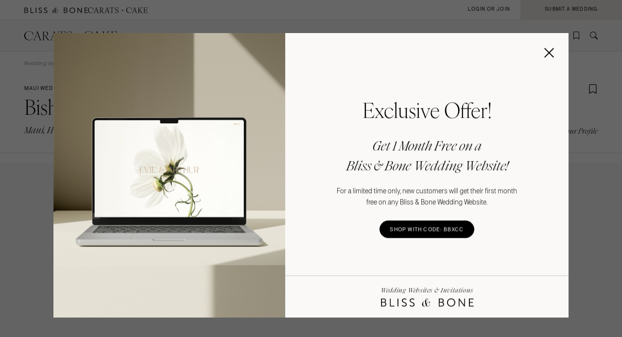

--- FILE ---
content_type: text/html; charset=UTF-8
request_url: https://caratsandcake.com/vendor/bishop-media-productions
body_size: 9272
content:
<!DOCTYPE HTML>
<html lang="en">
<head>
<link rel="preconnect" href="https://use.typekit.net">
<link rel="preconnect" href="https://cdnjs.cloudflare.com">
<meta charset="utf-8">
<meta name="viewport" content="width=device-width,initial-scale=1">



<title>Bishop Media Productions | Wedding Videographer | Maui, Hawaii</title>
<meta name="author" content="">

<meta name="robots" content="INDEX, FOLLOW">

<!-- Open Graph -->
<meta property="og:title" content="Bishop Media Productions | Wedding Videographer | Maui, Hawaii">
<meta property="og:type" content="website">

<meta property="og:image" content="/_images/utility/Carats-and-Cake-fb.jpg">

<!-- Twitter Card -->
<meta name="twitter:title" content="Bishop Media Productions | Wedding Videographer | Maui, Hawaii">
<meta name="twitter:card" content="summary">
<meta name="twitter:image" content="/_images/utility/Carats-and-Cake-tw.jpg">

	
	
	
	
		<meta name="description" content="Bishop Media Productions is a top wedding videographer based in Maui, Hawaii. View weddings they've filmed and get in touch on Carats & Cake.">
		<meta property="og:description" content="Bishop Media Productions is a top wedding videographer based in METRO NAME. View weddings they've filmed and get in touch on Carats & Cake.">
		<meta name="twitter:description" content="Bishop Media Productions is a top wedding videographer based in METRO NAME. View weddings they've filmed and get in touch on Carats & Cake.">
	
	
	
	
	
	
	
	
	
	
	
	
	
	
	
	
	
	
	
	
	


	

<link rel="icon" type="image/png" href="/favicon-96x96.png?v=2" sizes="96x96" />
<link rel="icon" type="image/svg+xml" href="/favicon.svg?v=2" />
<link rel="shortcut icon" href="/favicon.ico?v=2" />
<link rel="apple-touch-icon" sizes="180x180" href="/apple-touch-icon.png?v=2" />
<meta name="apple-mobile-web-app-title" content="Carats + Cake" />
<link rel="manifest" href="/site.webmanifest?v=2" />

<link rel="stylesheet preload" href="https://use.typekit.net/irr0rbw.css" type="text/css" media="all" as="style">
<link rel="stylesheet" href="https://caratsandcake.com/_css/global.css?20251120a" type="text/css">

<link rel="stylesheet" href="https://caratsandcake.com/_css/vendor_detail.css?20251120a" type="text/css" />



<script src="https://cdnjs.cloudflare.com/ajax/libs/cash/8.1.0/cash.min.js"></script>
<script src="https://cdnjs.cloudflare.com/ajax/libs/gsap/3.13.0/gsap.min.js" integrity="sha512-NcZdtrT77bJr4STcmsGAESr06BYGE8woZdSdEgqnpyqac7sugNO+Tr4bGwGF3MsnEkGKhU2KL2xh6Ec+BqsaHA==" crossorigin="anonymous" referrerpolicy="no-referrer"></script>
<script src="https://cdnjs.cloudflare.com/ajax/libs/gsap/3.13.0/ScrollTrigger.min.js" integrity="sha512-P2IDYZfqSwjcSjX0BKeNhwRUH8zRPGlgcWl5n6gBLzdi4Y5/0O4zaXrtO4K9TZK6Hn1BenYpKowuCavNandERg==" crossorigin="anonymous" referrerpolicy="no-referrer"></script>
<script src="https://cdnjs.cloudflare.com/ajax/libs/gsap/3.13.0/ScrollToPlugin.min.js" integrity="sha512-kz526itdNcpyMs18TLPOhsnIeOIO1JywWKbbF77zR+ZKpZ4gwubXhwaURHpt5Se9AAqSK2j8ID0LnfXsB2Jkjg==" crossorigin="anonymous" referrerpolicy="no-referrer"></script>
<script src="https://caratsandcake.com/_scripts/cncMain-min.js?20251120b"></script>

<script src="https://cdnjs.cloudflare.com/ajax/libs/jquery/3.7.1/jquery.min.js" integrity="sha512-v2CJ7UaYy4JwqLDIrZUI/4hqeoQieOmAZNXBeQyjo21dadnwR+8ZaIJVT8EE2iyI61OV8e6M8PP2/4hpQINQ/g==" crossorigin="anonymous" referrerpolicy="no-referrer"></script>

<script src="https://caratsandcake.com/_scripts/vendorDetail-min.js?20251120b"></script>




<!-- Google Tag Manager -->
<script>(function(w,d,s,l,i){w[l]=w[l]||[];w[l].push({'gtm.start':
new Date().getTime(),event:'gtm.js'});var f=d.getElementsByTagName(s)[0],
j=d.createElement(s),dl=l!='dataLayer'?'&l='+l:'';j.async=true;j.src=
'https://www.googletagmanager.com/gtm.js?id='+i+dl;f.parentNode.insertBefore(j,f);
})(window,document,'script','dataLayer','GTM-54MH59X');</script>
<!-- End Google Tag Manager -->


</head>

<body>


<!-- Google Tag Manager (noscript) -->
<noscript><iframe src="https://www.googletagmanager.com/ns.html?id=GTM-54MH59X"
height="0" width="0" style="display:none;visibility:hidden"></iframe></noscript>
<!-- End Google Tag Manager (noscript) -->



<nav id="mainNav">
	<ul>
		<li>
			<a class="dropList" title="Weddings" href="https://caratsandcake.com/featured-weddings">Weddings</a>
			<ul class="submenu">
				<li class="column list narrow">
					<div class="topHead"><span>Explore Weddings</span></div>
					<ul data-title="Explore Weddings">
						<li><a href="https://caratsandcake.com/featured-weddings" title="Explore Featured Weddings">Featured Weddings</a></li>
						<li><a href="https://caratsandcake.com/wedding-highlights" title="View the Highlight Gallery">Highlight Gallery</a></li>
						<li><a href="https://caratsandcake.com/weddings" title="All Weddings">All Weddings</a></li>
					</ul>
				</li>
				<li class="column list">
					<div class="topHead"><span>Get Featured</span></div>
					<ul data-title="Get Featured">
					<li><a rel="nofollow" class="loginButton loginAccButton" title="Join the Community">Join the Community</a></li>
						<li><a href="https://caratsandcake.com/submit-a-wedding" title="Submit a Wedding">Submit a Wedding</a></li>
						<li><a href="https://caratsandcake.com/articles" title="Weddings 101">Weddings 101</a></li>
						<li><a href="https://caratsandcake.com/help-center" title="Help Center">Help Center</a></li>
					</ul>
				</li>
				<li class="column image">
				
					<div class="imgCont">
						<a href="https://caratsandcake.com/submit-a-wedding" class="topHead" title="Submit a Wedding">Submit a Wedding</a>
						<ul class="image">
							<li>
								<a href="https://caratsandcake.com/submit-a-wedding" title="Submit a Wedding">
									
										
										<img src="/_images/webcache3/rebecca-and-evan-samuel-lippke-3-266368-1731446665_-_abcdef_-_1f9e637fce3c28bec7260cb6217d8ed14469ad24.webp" alt="Submit your Wedding to Carats & Cake" loading="lazy" width="190" height="285">
										
									
								</a>
							</li>
						</ul>
					</div>
				
				</li>
			</ul>
		</li>
		<li>
			<a class="dropList" title="Vendors" href="https://caratsandcake.com/featured-wedding-vendors">Vendors</a>
			<ul class="submenu">
				<li class="column list">
					<div class="topHead"><span>Build Your Vendor Team</span></div>
					<ul data-title="Build Your Vendor Team">
						
						<li><a href="https://caratsandcake.com/wedding-vendors" title="Search Wedding Vendors by Location">Search by Location</a></li>
						<li><a href="https://caratsandcake.com/wedding-vendors/wedding-planners" title="Search Wedding Planning & Design">Planning & Design</a></li>
						<li><a href="https://caratsandcake.com/wedding-vendors/wedding-photographers" title="Search Wedding Photographers">Photographers</a></li> 
						<li><a href="https://caratsandcake.com/wedding-vendors/wedding-florists" title="Search Wedding Florists">Flowers</a></li>
						<li><a href="https://caratsandcake.com/wedding-vendors/wedding-videographers" title="Search Wedding Videographers">Videographers</a></li>
						<li><a href="https://caratsandcake.com/wedding-vendors/wedding-content-creators" title="Search Content Creators">Content Creators</a></li>
						<li><a href="https://caratsandcake.com/wedding-vendors/wedding-caterers" title="Search Wedding Caterers">Catering</a></li>
						<li><a href="https://caratsandcake.com/wedding-vendors/wedding-cakes" title="Search Wedding Cakes">Cakes</a></li>
						<li><a href="https://caratsandcake.com/wedding-vendors/wedding-websites" title="Search Wedding Websites">Wedding Websites</a></li>
						<li><a href="https://caratsandcake.com/wedding-vendors/wedding-invitations" title="Search Wedding Invitations">Invitations</a></li>
						<li><a href="https://caratsandcake.com/wedding-vendors/online-wedding-invitations" title="Search Online Invitations">Online Invitations</a></li>
						<li><a href="https://caratsandcake.com/wedding-vendors/wedding-stationery" title="Search Wedding Stationery">Stationery</a></li>
						<li><a href="https://caratsandcake.com/wedding-vendors/wedding-hair-and-makeup" title="Search Wedding Hair & Makeup">Hair & Makeup</a></li>
						<li><a href="https://caratsandcake.com/wedding-vendors/wedding-bands" title="Search Wedding Bands">Bands</a></li>
						<li><a href="https://caratsandcake.com/wedding-vendors/wedding-djs" title="Search Wedding DJs">DJs</a></li>
						<li><a href="https://caratsandcake.com/wedding-vendors/wedding-music" title="Search Wedding Musicians">Music</a></li>
						<li><a href="https://caratsandcake.com/wedding-vendors/wedding-entertainment" title="Search Wedding Entertainment">Entertainment</a></li>
						<li><a href="https://caratsandcake.com/wedding-vendors/wedding-decor" title="Search Wedding Lighting & Decor">Lighting & Decor</a></li>
						<li><a href="https://caratsandcake.com/wedding-vendors/wedding-rentals" title="Search Wedding Rentals">Rentals</a></li>
						<li><a href="https://caratsandcake.com/wedding-vendors/wedding-officiants" title="Search Wedding Officiants">Officiants</a></li>
						<li><a href="https://caratsandcake.com/wedding-vendors/wedding-dresses" title="Search Wedding Dresses">Dresses</a></li>
						<li><a href="https://caratsandcake.com/wedding-vendors/wedding-shoes" title="Search Wedding Shoes">Shoes</a></li>
						<li><a href="https://caratsandcake.com/wedding-vendors/wedding-hair-accessories" title="Search Wedding Hair Accessories">Hair Accessories</a></li>
						<li><a href="https://caratsandcake.com/wedding-vendors/bridesmaid-dresses" title="Search Wedding Bridesmaid Dresses">Bridesmaid Dresses</a></li>
						<li><a href="https://caratsandcake.com/wedding-vendors/wedding-suits-wedding-tuxedos" title="Search Wedding Suits & Tuxedos">Suits & Tuxedos</a></li>
						<li><a href="https://caratsandcake.com/wedding-vendors/wedding-rings" title="Search Wedding Rings & Jewelry">Rings & Jewelry</a></li>
						<li><a href="https://caratsandcake.com/wedding-vendors/wedding-transportation-limos" title="Search Wedding Transportation & Limos">Transportation</a></li>
						<li><a href="https://caratsandcake.com/wedding-vendors/wedding-favors-gifts" title="Search Wedding Favors & Gifts">Favors & Gifts</a></li>


					</ul>
				</li>
				<li class="column list narrow">
					<div class="topHead"><span>For Vendors</span></div>
					<ul data-title="For Vendors">
						<li><a href="https://caratsandcake.com/why-carats-and-cake" title="Why Carats & Cake">Why Carats & Cake</a></li>
						<li><a href="https://caratsandcake.com/membership-features-and-pricing" title="Membership Features">Membership Features</a></li>
					<li><a rel="nofollow" class="loginButton loginAccButton" title="Create a Free Profile">Create a Free Profile</a></li>
						<li><a href="https://caratsandcake.com/submit-a-wedding" title="Submit a Wedding">Submit a Wedding</a></li>
						<li><a href="https://caratsandcake.com/help-center/claim-existing-profile" title="How to Claim an Existing Profile">How to Claim an Existing Profile</a></li>
					</ul>
				</li>
				<li class="column image">
				
					<div class="imgCont">
						<a href="https://caratsandcake.com/wedding-vendors" class="topHead" title="Explore Vendors">Explore Vendors</a>
						<ul class="image">
							<li>
								<a href="https://caratsandcake.com/wedding-vendors" title="Explore Vendors">
									
										
										<img src="/_images/webcache3/barnes-foundation-wedding-00025-266367-1731446644_-_abcdef_-_1f9e637fce3c28bec7260cb6217d8ed14469ad24.webp" alt="See Carats & Cake featured wedding vendors" loading="lazy" width="190" height="285">
										
									
								</a>
							</li>
						</ul>
					</div>
				
				</li>
			</ul>
		</li>
		<li>
			<a class="dropList" title="Venues" href="https://caratsandcake.com/featured-wedding-venues">Venues</a>
			<ul class="submenu">
				<li class="column list">
					<div class="topHead"><span>Find Your Venue</span></div>
					<ul data-title="Find Your Venue">
						
						<li><a href="https://caratsandcake.com/wedding-venues" title="Search Wedding Venues by Location">Search by Location</a></li>
						<li><a href="https://caratsandcake.com/wedding-venues/hotel" title="Search Resort & Hotel Wedding Venues">Resort & Hotel</a></li>
						<li><a href="https://caratsandcake.com/wedding-venues/event-space" title="Search Event Space Weddding Venues">Event Space</a></li> 
						<li><a href="https://caratsandcake.com/wedding-venues/vineyard" title="Search Vineyard Wedding Venues">Vineyard</a></li>
						<li><a href="https://caratsandcake.com/wedding-venues/estate" title="Search Estate Wedding Venues">Estate</a></li>
						<li><a href="https://caratsandcake.com/wedding-venues/country-club" title="Search Country Club Wedding Venues">Country Club</a></li>
						<li><a href="https://caratsandcake.com/wedding-venues/barn" title="Search Barn Wedding Venues">Barn</a></li>
						<li><a href="https://caratsandcake.com/wedding-venues/museum" title="Search Museum Wedding Venues">Museum</a></li>
						<li><a href="https://caratsandcake.com/wedding-venues/restaurant" title="Search Restaurant Wedding Venues">Restaurant</a></li>
						<li><a href="https://caratsandcake.com/wedding-venues/beach" title="Search Beach Wedding Venues">Beach</a></li>
						<li><a href="https://caratsandcake.com/wedding-venues/desert" title="Search Desert Wedding Venues">Desert</a></li>
						<li><a href="https://caratsandcake.com/wedding-venues/garden" title="Search Garden Wedding Venues">Garden</a></li>
						<li><a href="https://caratsandcake.com/wedding-venues/mountain" title="Search Mountain Wedding Venues">Mountain</a></li>
						<li><a href="https://caratsandcake.com/wedding-venues/outdoor" title="Search Outdoor Wedding Venues">Outdoor</a></li>
						<li><a href="https://caratsandcake.com/wedding-venues/waterfront" title="Search Waterfront Wedding Venues">Waterfront</a></li>
					</ul>
				</li>
				<li class="column list narrow">
					<div class="topHead"><span>For Venues</span></div>
					<ul data-title="For Vendors">
						<li><a href="https://caratsandcake.com/why-carats-and-cake" title="Why Carats & Cake">Why Carats & Cake</a></li>
						<li><a href="https://caratsandcake.com/membership-features-and-pricing" title="Membership Features">Membership Features</a></li>
					<li><a rel="nofollow" class="loginButton loginAccButton" title="Create a Free Profile">Create a Free Profile</a></li>
						<li><a href="https://caratsandcake.com/submit-a-wedding" title="Submit a Wedding">Submit a Wedding</a></li>
						<li><a href="https://caratsandcake.com/help-center/claim-existing-profile" title="How to Claim an Existing Profile">How to Claim an Existing Profile</a></li>
					</ul>
				</li>
				<li class="column image">
				
					<div class="imgCont">
						<a href="https://caratsandcake.com/wedding-venues" class="topHead" title="Explore Venues">Explore Venues</a>
						<ul class="image">
							<li>
								<a href="https://caratsandcake.com/wedding-venues" title="Explore Venues">
									
										
										<img src="/_images/webcache3/shabei-and-xiancong-carmen-de-los-chapiteles-030-266366-1731446622_-_abcdef_-_1f9e637fce3c28bec7260cb6217d8ed14469ad24.webp" alt="" loading="lazy" width="190" height="285">
										
									
								</a>
							</li>
						</ul>
					</div>
				
				</li>
			</ul>
		</li>
		<li>
			<a class="dropList" title="Venues" href="https://caratsandcake.com/why-carats-and-cake">Community</a>
			<ul class="submenu">
				<li class="column list narrow">
					<div class="topHead"><span>For Vendors & Venues</span></div>
					<ul data-title="For Vendors & Venues">
						<li><a href="https://caratsandcake.com/why-carats-and-cake" title="Why Carats & Cake">Why Carats & Cake</a></li>
						<li><a href="https://caratsandcake.com/membership-features-and-pricing" title="Membership Features">Membership Features</a></li>
					<li><a rel="nofollow" class="loginButton loginAccButton" title="Create a Free Profile">Create a Free Profile</a></li>
						<li><a href="https://caratsandcake.com/help-center/claim-existing-profile" title="How to Claim an Existing Profile">How to Claim an Existing Profile</a></li>
						<li><a href="https://caratsandcake.com/submit-a-wedding" title="Submit a Wedding">Submit a Wedding</a></li>
					</ul>
				</li>
				<li class="column list">
					<div class="topHead"><span>For Couples</span></div>
					<ul data-title="For Couples">
					<li><a rel="nofollow" class="loginButton loginAccButton" title="Join the Community">Join the Community</a></li>
						<li><a href="https://caratsandcake.com/submit-a-wedding" title="Submit my Wedding">Submit my Wedding</a></li>
						<li><a href="https://caratsandcake.com/articles" title="Weddings 101">Weddings 101</a></li>
					</ul>
				</li>
				<li class="column image">
				
					<div class="imgCont">
						<a href="https://caratsandcake.com/account" class="topHead" title="Join the Community">Join the Community</a>
						<ul class="image">
							<li>
								<a href="https://caratsandcake.com/account" title="Join the Community">
									
										
										<img src="/_images/webcache3/sammy-richard-alice-mahran-join-2-266369-1731446797_-_abcdef_-_1f9e637fce3c28bec7260cb6217d8ed14469ad24.webp" alt="" loading="lazy" width="190" height="285">
										
									
								</a>
							</li>
						</ul>
					</div>
				
				</li>
			</ul>
		</li>
	</ul>
</nav>

	
	<div id="mainContent">
	
		<header>
			<div class="topHeader">
				<div class="logoCont">
					<a href="https://blissandbone.com" class="logoSmall bandb" title="Find the Best Wedding Website and Top Websites for Weddings"></a>
					<a href="https://caratsandcake.com/" class="logoSmall candc" title="See the latest Weddings to Find a Wedding Venue and Build Your Wedding Vendor Team"></a>
				</div>
				<div class="accountCont">
					<a rel="nofollow" href="/account" class="loginHide loginAccButton"><span>Account</span></a>
					<a rel="nofollow" class="loginShow loginButton loginAccButton"><span>Login or Join</span></a>
					<a rel="nofollow" href="/submit-a-wedding" class="joinNow"><span>Submit a Wedding<span></a>
				</div>
			</div>
			<div class="navHeader">
				<a href="https://caratsandcake.com/" class="logo" title="See the latest Weddings to Find a Wedding Venue and Build Your Wedding Vendor Team"></a>
				<div id="topNav">
					<ul>
						
						<li><a rel="nofollow" class="icon-bookmark loginButton loginAccButton" title="Inspiration"></a></li>
						<li><a href="https://caratsandcake.com/search" class="icon-search" title="Search the site by typing in keywords"></a></li>
					</ul>
					<a class="menu" title="Open Menu"></a>
				</div>
			</div>
		</header>
		
		<script src="https://caratsandcake.com/_scripts/navigation-min.js?20251120b"></script>
		
		






	









	<section class="breadcrumb">
		<div class="breadcrumb-links smallText">
			<a href="https://caratsandcake.com/wedding-vendors" title="Wedding Vendors">Wedding Vendors</a> /
			
				
				
				
				<a href="https://caratsandcake.com/wedding-vendors/hawaii" title="Hawaii Wedding Vendors">Hawaii Wedding Vendors</a> / 
				<a href="https://caratsandcake.com/wedding-vendors/hawaii/maui" title="Maui Wedding Vendors">Maui Wedding Vendors</a> / 
			
			
				
				
				
				<a href="https://caratsandcake.com/wedding-vendors/hawaii/maui/wedding-videographers" title="Maui Wedding Videographers">Maui Wedding Videographers</a> / 
			
			Bishop Media Productions
		</div>
	</section>

	<section class="headingBlock linkSite fullLine">
		<div class="textBlock">
			<div class="flex spaceBtw noWrap" style="column-gap: 16px;">
				<div class="preHeader">Maui Wedding Videographer</div>
				
					
					<a rel="nofollow" class="icon-bookmark mobileBM loginButton loginAccButton"></a>
				
			</div>
			<h1>Bishop Media Productions<em></em><sup class="icon-free"></sup></h1>
			<div class="subHeader detailLocation">Maui, Hawaii</div>
		</div>
		<div class="rightSide">
			<div class="top">
				
					
					<a rel="nofollow" class="icon-bookmark deskBM loginButton loginAccButton"></a>
				
			</div>
			<div class="bottom">
				<div class="flex alignCntr">
					
					
				</div>
				<div class="minorText ital" style="margin-top:15px;margin-bottom:0;"><a href="https://caratsandcake.com/help-center/claim-existing-profile" title="Claim Your Profile" rel="nofollow">Claim Your Profile</a></div>
			</div>
		</div>
	</section>





<div class="meetVendor" id="about">

	<section class="lineBelow">
		<div class="contentFull contentMax">

			<div class="preHeader">Meet the Vendor</div>
			<h2>About Bishop Media Productions</h2>
			<p>Aloha! I’m Tom Bishop, the owner, operator, and videographer for Bishop Media Productions. I am based on Oahu in the beautiful state of Hawaii, and I specialize in wedding videography and elopement videography.</p>
<p><br></p>
<p>My goal is to create a timeless video that captures your day, makes you look like a movie star, and have fun while doing it.&nbsp;<br></p>
<p><br></p>
			<div class="specs">
				<div class="column">
					<div class="minorText ital">Locations</div>
					<div class="firstList">
						<p>Will Travel<br>
							
							Maui, 
							Hawaii
							
							
							<br>
							
							Big Island, 
							Hawaii
							
							
							<br>
							
						</p>
					</div>
					
							
					
				</div>
				
				
			</div>

			<div class="cta">
				<div class="buttons left">
					
					
				</div>
				<div class="social">
					
					
					<a href="https://www.instagram.com/bishopmediaproductions/" class="icon-instagram" target="_blank" rel="nofollow" title="Instagram"></a>
					
					
					
				</div>
			</div>
		</div>
	</section>

<div id="portfolio">


</div>
	


</div>





<section class="scrollSlider justForYou contentFull" style="background-color: var(--greyLight);border-bottom: solid 1px var(--greyLight3);">
		<div class="headingBlock linkSite">
			<div class="textBlock">
				<h2>More Wedding Videographers</h2>
			</div>
			<div class="rightSide">
				<a href="https://caratsandcake.com/wedding-vendors/wedding-videographers" class="button rounded" title="Explore Wedding Videographers Vendors"><span>Explore</span></a>
			</div>
		</div>
		<div class="horizontalScroll">
			<a class="arrowScroll articleArrow left disabled" title="scroll left"></a>
			<div class="scroll">
			
				
				<a class="article" href="https://caratsandcake.com/vendor/linda-petrucci-productions" title="Linda Petrucci Productions">
					<div class="img">
					
						<img src="/_images/webcache3/cropped_1382984584_-_abcdef_-_03a9de1d955b364df3ec704af30a2c98e952cead.webp" alt="Linda Petrucci Productions" loading="lazy" width="240" height="360">
					
					</div>
					<div class="text">
						<div class="preHeader">Videographer</div>
						<div class="subHeader">Linda Petrucci Productions</div>
						<div class="minorText ital">New York City, New York</div>
					</div>
				</a>
				
				<a class="article" href="https://caratsandcake.com/vendor/all-because-he-asked" title="All Because He Asked">
					<div class="img">
					
						<img src="/_images/webcache3/cropped_1448927120_-_abcdef_-_03a9de1d955b364df3ec704af30a2c98e952cead.webp" alt="All Because He Asked" loading="lazy" width="240" height="360">
					
					</div>
					<div class="text">
						<div class="preHeader">Videographer</div>
						<div class="subHeader">All Because He Asked</div>
						<div class="minorText ital">Los Angeles, California</div>
					</div>
				</a>
				
				<a class="article" href="https://caratsandcake.com/vendor/couture-motion-pictures" title="Couture Motion Pictures">
					<div class="img">
					
						<img src="/_images/webcache3/cropped_1390929153_-_abcdef_-_03a9de1d955b364df3ec704af30a2c98e952cead.webp" alt="Couture Motion Pictures" loading="lazy" width="240" height="360">
					
					</div>
					<div class="text">
						<div class="preHeader">Videographer</div>
						<div class="subHeader">Couture Motion Pictures</div>
						<div class="minorText ital">Los Angeles, California</div>
					</div>
				</a>
				
				<a class="article" href="https://caratsandcake.com/vendor/brighter-lights-media" title="Brighter Lights Media">
					<div class="img">
					
						<img src="/_images/webcache3/cropped_1384386933_-_abcdef_-_03a9de1d955b364df3ec704af30a2c98e952cead.webp" alt="Brighter Lights Media" loading="lazy" width="240" height="360">
					
					</div>
					<div class="text">
						<div class="preHeader">Videographer</div>
						<div class="subHeader">Brighter Lights Media</div>
						<div class="minorText ital">Boston, Massachusetts</div>
					</div>
				</a>
				
				<a class="article" href="https://caratsandcake.com/vendor/artistic-eye-productions" title="Artistic Eye Productions">
					<div class="img">
					
						<img src="/_images/webcache3/cropped_1486491233_-_abcdef_-_03a9de1d955b364df3ec704af30a2c98e952cead.webp" alt="Artistic Eye Productions" loading="lazy" width="240" height="360">
					
					</div>
					<div class="text">
						<div class="preHeader">Videographer</div>
						<div class="subHeader">Artistic Eye Productions</div>
						<div class="minorText ital">Charleston, South Carolina</div>
					</div>
				</a>
				
				<a class="article" href="https://caratsandcake.com/vendor/maggie-gillespie-designs" title="Maggie Gillespie Designs">
					<div class="img">
					
						<img src="/_images/webcache3/cropped_1384556685_-_abcdef_-_03a9de1d955b364df3ec704af30a2c98e952cead.webp" alt="Maggie Gillespie Designs" loading="lazy" width="240" height="360">
					
					</div>
					<div class="text">
						<div class="preHeader">Videographer</div>
						<div class="subHeader">Maggie Gillespie Designs</div>
						<div class="minorText ital">Austin, Texas</div>
					</div>
				</a>
				
				<a class="article" href="https://caratsandcake.com/vendor/needle-thread" title="Needle + Thread">
					<div class="img">
					
						<img src="/_images/webcache3/cropped_1382455137_-_abcdef_-_03a9de1d955b364df3ec704af30a2c98e952cead.webp" alt="Needle + Thread" loading="lazy" width="240" height="360">
					
					</div>
					<div class="text">
						<div class="preHeader">Videographer</div>
						<div class="subHeader">Needle + Thread</div>
						<div class="minorText ital">Nashville, Tennessee</div>
					</div>
				</a>
				
				<a class="article" href="https://caratsandcake.com/vendor/momentus-films" title="Momentus Films">
					<div class="img">
					
						<img src="/_images/webcache3/cropped_1390339745_-_abcdef_-_03a9de1d955b364df3ec704af30a2c98e952cead.webp" alt="Momentus Films" loading="lazy" width="240" height="360">
					
					</div>
					<div class="text">
						<div class="preHeader">Videographer</div>
						<div class="subHeader">Momentus Films</div>
						<div class="minorText ital">Tallahassee, Florida</div>
					</div>
				</a>
				
				<a class="article" href="https://caratsandcake.com/vendor/precious-moments-wedding-films" title="Precious Moments Wedding Films">
					<div class="img">
					
						<img src="/_images/webcache3/cropped_1389115664_-_abcdef_-_03a9de1d955b364df3ec704af30a2c98e952cead.webp" alt="Precious Moments Wedding Films" loading="lazy" width="240" height="360">
					
					</div>
					<div class="text">
						<div class="preHeader">Videographer</div>
						<div class="subHeader">Precious Moments Wedding Films</div>
						<div class="minorText ital">Manchester, New Hampshire</div>
					</div>
				</a>
				
				<a class="article" href="https://caratsandcake.com/vendor/philip-coltart-films" title="Philip Coltart Films">
					<div class="img">
					
						<img src="/_images/webcache3/cropped_1389125945_-_abcdef_-_03a9de1d955b364df3ec704af30a2c98e952cead.webp" alt="Philip Coltart Films" loading="lazy" width="240" height="360">
					
					</div>
					<div class="text">
						<div class="preHeader">Videographer</div>
						<div class="subHeader">Philip Coltart Films</div>
						<div class="minorText ital">Albany, New York</div>
					</div>
				</a>
				
				<a class="article" href="https://caratsandcake.com/vendor/chris-fig-productions" title="Chris Fig Productions">
					<div class="img">
					
						<img src="/_images/webcache3/cropped_1394482247_-_abcdef_-_03a9de1d955b364df3ec704af30a2c98e952cead.webp" alt="Chris Fig Productions" loading="lazy" width="240" height="360">
					
					</div>
					<div class="text">
						<div class="preHeader">Videographer</div>
						<div class="subHeader">Chris Fig Productions</div>
						<div class="minorText ital">New York City, New York</div>
					</div>
				</a>
				
				<a class="article" href="https://caratsandcake.com/vendor/aspire-studios" title="Aspire Studios">
					<div class="img">
					
						<img src="/_images/webcache3/cropped_1373707915_-_abcdef_-_03a9de1d955b364df3ec704af30a2c98e952cead.webp" alt="Aspire Studios" loading="lazy" width="240" height="360">
					
					</div>
					<div class="text">
						<div class="preHeader">Videographer</div>
						<div class="subHeader">Aspire Studios</div>
						<div class="minorText ital">Little Rock, Arkansas</div>
					</div>
				</a>
				
				<a class="article" href="https://caratsandcake.com/vendor/metalchopstick-productions" title="Metalchopstick Productions">
					<div class="img">
					
						<img src="/_images/webcache3/cropped_1389194417_-_abcdef_-_03a9de1d955b364df3ec704af30a2c98e952cead.webp" alt="Metalchopstick Productions" loading="lazy" width="240" height="360">
					
					</div>
					<div class="text">
						<div class="preHeader">Videographer</div>
						<div class="subHeader">Metalchopstick Productions</div>
						<div class="minorText ital">New York City, New York</div>
					</div>
				</a>
				
				<a class="article" href="https://caratsandcake.com/vendor/emotion-pictures-wedding-films" title="eMotion Pictures Wedding Films">
					<div class="img">
					
						<img src="/_images/webcache3/cropped_1447802934_-_abcdef_-_03a9de1d955b364df3ec704af30a2c98e952cead.webp" alt="eMotion Pictures Wedding Films" loading="lazy" width="240" height="360">
					
					</div>
					<div class="text">
						<div class="preHeader">Videographer</div>
						<div class="subHeader">eMotion Pictures Wedding Films</div>
						<div class="minorText ital">Richmond, Virginia</div>
					</div>
				</a>
				
				<a class="article" href="https://caratsandcake.com/vendor/imint-media" title="iMint Media">
					<div class="img">
					
						<img src="/_images/webcache3/cropped_1382477561_-_abcdef_-_03a9de1d955b364df3ec704af30a2c98e952cead.webp" alt="iMint Media" loading="lazy" width="240" height="360">
					
					</div>
					<div class="text">
						<div class="preHeader">Videographer</div>
						<div class="subHeader">iMint Media</div>
						<div class="minorText ital">Savannah, Georgia</div>
					</div>
				</a>
				
				<a class="article" href="https://caratsandcake.com/vendor/unique-visions-studio" title="unique visions studio">
					<div class="img">
					
						<img src="/_images/webcache3/cropped_1382024704_-_abcdef_-_03a9de1d955b364df3ec704af30a2c98e952cead.webp" alt="unique visions studio" loading="lazy" width="240" height="360">
					
					</div>
					<div class="text">
						<div class="preHeader">Videographer</div>
						<div class="subHeader">unique visions studio</div>
						<div class="minorText ital">New York City, New York</div>
					</div>
				</a>
				
			
				<div class="article last"></div>
			</div>
			<a class="arrowScroll articleArrow right" title="scroll right"></a>
			<div class="spacer"></div>
		</div>
	</section>

	<section class="scrollSlider justForYou contentFull" style="background-color: var(--greyLight);">
		<div class="headingBlock linkSite">
			<div class="textBlock">
				<h2>More Vendors Nearby</h2>
			</div>
			<div class="rightSide">
			
				
				
				
				<a href="https://caratsandcake.com/wedding-vendors/hawaii/maui" class="button rounded" title="Explore Maui Wedding Vendors"><span>Explore</span></a>
			
			</div>
		</div>
		<div class="horizontalScroll">
			<a class="arrowScroll articleArrow left disabled" title="scroll left"></a>
			<div class="scroll">
			
				
				<a class="article" href="https://caratsandcake.com/vendor/maricarmen-maffioli" title="Maricarmen Maffioli">
					<div class="img">
					
						<img src="/_images/webcache3/tales-of-light-photography-thumbnail-b62fd7dd_-_abcdef_-_03a9de1d955b364df3ec704af30a2c98e952cead.webp" alt="Maricarmen Maffioli" loading="lazy" width="240" height="360">
					
					</div>
					<div class="text">
						<div class="preHeader">Hawaii - Maui</div>
						<div class="subHeader">Maricarmen Maffioli</div>
						<div class="minorText ital">Maui, Hawaii</div>
					</div>
				</a>
				
				<a class="article" href="https://caratsandcake.com/vendor/elements-by-kh-and-co" title="Elements by K.H &amp; co.">
					<div class="img">
					
						<img src="/_images/webcache3/cropped_elements-by-kh-and-co_-_abcdef_-_03a9de1d955b364df3ec704af30a2c98e952cead.webp" alt="Elements by K.H &amp; co." loading="lazy" width="240" height="360">
					
					</div>
					<div class="text">
						<div class="preHeader">Hawaii - Maui</div>
						<div class="subHeader">Elements by K.H & co.</div>
						<div class="minorText ital">Maui, Hawaii</div>
					</div>
				</a>
				
				<a class="article" href="https://caratsandcake.com/vendor/maui-love-weddings-events" title="Maui Love Weddings + Events">
					<div class="img">
					
						<img src="/_images/webcache3/cropped_1565093534_-_abcdef_-_03a9de1d955b364df3ec704af30a2c98e952cead.webp" alt="Maui Love Weddings + Events" loading="lazy" width="240" height="360">
					
					</div>
					<div class="text">
						<div class="preHeader">Hawaii - Maui</div>
						<div class="subHeader">Maui Love Weddings + Events</div>
						<div class="minorText ital">Maui, Hawaii</div>
					</div>
				</a>
				
				<a class="article" href="https://caratsandcake.com/vendor/no-ka-oi-media" title="No Ka Oi Films">
					<div class="img">
					
						<img src="/_images/webcache3/cropped_1558713761_-_abcdef_-_03a9de1d955b364df3ec704af30a2c98e952cead.webp" alt="No Ka Oi Films" loading="lazy" width="240" height="360">
					
					</div>
					<div class="text">
						<div class="preHeader">Hawaii - Maui</div>
						<div class="subHeader">No Ka Oi Films</div>
						<div class="minorText ital">Maui, Hawaii</div>
					</div>
				</a>
				
				<a class="article" href="https://caratsandcake.com/vendor/luke-larsen-videography" title="Luke Larsen Videography">
					<div class="img">
					
						<img src="/_images/webcache3/cropped_1562695476_-_abcdef_-_03a9de1d955b364df3ec704af30a2c98e952cead.webp" alt="Luke Larsen Videography" loading="lazy" width="240" height="360">
					
					</div>
					<div class="text">
						<div class="preHeader">Hawaii - Maui</div>
						<div class="subHeader">Luke Larsen Videography</div>
						<div class="minorText ital">Maui, Hawaii</div>
					</div>
				</a>
				
				<a class="article" href="https://caratsandcake.com/vendor/moana-events" title="Moana Events">
					<div class="img">
					
						<img src="/_images/webcache3/cropped_moana-events_-_abcdef_-_03a9de1d955b364df3ec704af30a2c98e952cead.webp" alt="Moana Events" loading="lazy" width="240" height="360">
					
					</div>
					<div class="text">
						<div class="preHeader">Hawaii - Maui</div>
						<div class="subHeader">Moana Events</div>
						<div class="minorText ital">Maui, Hawaii</div>
					</div>
				</a>
				
				<a class="article" href="https://caratsandcake.com/vendor/taryn-stark-wyant-event-planning-design" title="Taryn Stark Wyant Event Planning Design">
					<div class="img">
					
						<img src="/_images/webcache3/taryn-stark-wyant-event-planning-design-thumbnail-34588574_-_abcdef_-_03a9de1d955b364df3ec704af30a2c98e952cead.webp" alt="Taryn Stark Wyant Event Planning Design" loading="lazy" width="240" height="360">
					
					</div>
					<div class="text">
						<div class="preHeader">Hawaii - Maui</div>
						<div class="subHeader">Taryn Stark Wyant Event Planning Design</div>
						<div class="minorText ital">Maui, Hawaii</div>
					</div>
				</a>
				
			
				<div class="article last"></div>
			</div>
			<a class="arrowScroll articleArrow right" title="scroll right"></a>
			<div class="spacer"></div>
		</div>
	</section>













		
		<footer>
		
		
	

			
		

	

		

		<section class="contentFull">
			<div class="smallText">Maui Wedding Venues</div>
			<ul class="items">
				
				<li><a href="/wedding-venues/hawaii/maui?venue_type=hotel" title="Maui Resort & Hotel Wedding Venues">Maui Resort & Hotel Wedding Venues</a></li>
				
				<li><a href="/wedding-venues/hawaii/maui?venue_type=event-space" title="Maui Event Space Wedding Venues">Maui Event Space Wedding Venues</a></li>
				
				<li><a href="/wedding-venues/hawaii/maui?venue_type=vineyard" title="Maui Vineyard Wedding Venues">Maui Vineyard Wedding Venues</a></li>
				
				<li><a href="/wedding-venues/hawaii/maui?venue_type=estate" title="Maui Estate Wedding Venues">Maui Estate Wedding Venues</a></li>
				
				<li><a href="/wedding-venues/hawaii/maui?venue_type=country-club" title="Maui Country Club Wedding Venues">Maui Country Club Wedding Venues</a></li>
				
				<li><a href="/wedding-venues/hawaii/maui?venue_type=barn" title="Maui Barn Wedding Venues">Maui Barn Wedding Venues</a></li>
				
				<li><a href="/wedding-venues/hawaii/maui?venue_type=museum" title="Maui Museum Wedding Venues">Maui Museum Wedding Venues</a></li>
				
				<li><a href="/wedding-venues/hawaii/maui?venue_type=restaurant" title="Maui Restaurant Wedding Venues">Maui Restaurant Wedding Venues</a></li>
				
				<li><a href="/wedding-venues/hawaii/maui?venue_type=beach" title="Maui Beach Wedding Venues">Maui Beach Wedding Venues</a></li>
				
				<li><a href="/wedding-venues/hawaii/maui?venue_type=desert" title="Maui Desert Wedding Venues">Maui Desert Wedding Venues</a></li>
				
				<li><a href="/wedding-venues/hawaii/maui?venue_type=garden" title="Maui Garden Wedding Venues">Maui Garden Wedding Venues</a></li>
				
				<li><a href="/wedding-venues/hawaii/maui?venue_type=mountain" title="Maui Mountain Wedding Venues">Maui Mountain Wedding Venues</a></li>
				
				<li><a href="/wedding-venues/hawaii/maui?venue_type=outdoor" title="Maui Outdoor Wedding Venues">Maui Outdoor Wedding Venues</a></li>
				
				<li><a href="/wedding-venues/hawaii/maui?venue_type=waterfront" title="Maui Waterfront Wedding Venues">Maui Waterfront Wedding Venues</a></li>
				
				<li><a href="https://caratsandcake.com/wedding-venues/by-city" title="Wedding Venues by City">Wedding Venues by City</a></li>
			</ul>
		</section>

		<section class="contentFull">
			<div class="smallText">Maui Wedding Vendors</div>
			<ul class="items">
				
				<li><a href="/wedding-vendors/hawaii/maui/wedding-websites" title="Maui Wedding Websites">Maui Wedding Websites</a></li>
				
				<li><a href="/wedding-vendors/hawaii/maui/wedding-favors-gifts" title="Maui Wedding Favors & Gifts">Maui Wedding Favors & Gifts</a></li>
				
				<li><a href="/wedding-vendors/hawaii/maui/online-wedding-invitations" title="Maui Online Wedding Invitations">Maui Online Wedding Invitations</a></li>
				
				<li><a href="/wedding-vendors/hawaii/maui/wedding-transportation-limos" title="Maui Wedding Transportation & Limos">Maui Wedding Transportation & Limos</a></li>
				
				<li><a href="/wedding-vendors/hawaii/maui/wedding-entertainment" title="Maui Wedding Entertainment">Maui Wedding Entertainment</a></li>
				
				<li><a href="/wedding-vendors/hawaii/maui/wedding-content-creators" title="Maui Wedding Content Creators">Maui Wedding Content Creators</a></li>
				
				<li><a href="/wedding-vendors/hawaii/maui/wedding-stationery" title="Maui Wedding Stationery">Maui Wedding Stationery</a></li>
				
				<li><a href="/wedding-vendors/hawaii/maui/wedding-planners" title="Maui Wedding Planners">Maui Wedding Planners</a></li>
				
				<li><a href="/wedding-vendors/hawaii/maui/wedding-photographers" title="Maui Wedding Photographers">Maui Wedding Photographers</a></li>
				
				<li><a href="/wedding-vendors/hawaii/maui/wedding-florists" title="Maui Wedding Florists">Maui Wedding Florists</a></li>
				
				<li><a href="/wedding-vendors/hawaii/maui/wedding-videographers" title="Maui Wedding Videographers">Maui Wedding Videographers</a></li>
				
				<li><a href="/wedding-vendors/hawaii/maui/wedding-caterers" title="Maui Wedding Caterers">Maui Wedding Caterers</a></li>
				
				<li><a href="/wedding-vendors/hawaii/maui/wedding-cakes" title="Maui Wedding Cakes">Maui Wedding Cakes</a></li>
				
				<li><a href="/wedding-vendors/hawaii/maui/wedding-invitations" title="Maui Wedding Invitations">Maui Wedding Invitations</a></li>
				
				<li><a href="/wedding-vendors/hawaii/maui/wedding-hair-and-makeup" title="Maui Wedding Hair and Makeup">Maui Wedding Hair and Makeup</a></li>
				
				<li><a href="/wedding-vendors/hawaii/maui/wedding-music" title="Maui Wedding Music">Maui Wedding Music</a></li>
				
				<li><a href="/wedding-vendors/hawaii/maui/wedding-decor" title="Maui Wedding Decor">Maui Wedding Decor</a></li>
				
				<li><a href="/wedding-vendors/hawaii/maui/wedding-rentals" title="Maui Wedding Rentals">Maui Wedding Rentals</a></li>
				
				<li><a href="/wedding-vendors/hawaii/maui/wedding-officiants" title="Maui Wedding Officiants">Maui Wedding Officiants</a></li>
				
				<li><a href="/wedding-vendors/hawaii/maui/wedding-dresses" title="Maui Wedding Dresses">Maui Wedding Dresses</a></li>
				
				<li><a href="/wedding-vendors/hawaii/maui/wedding-shoes" title="Maui Wedding Shoes">Maui Wedding Shoes</a></li>
				
				<li><a href="/wedding-vendors/hawaii/maui/wedding-hair-accessories" title="Maui Wedding Hair Accessories">Maui Wedding Hair Accessories</a></li>
				
				<li><a href="/wedding-vendors/hawaii/maui/bridesmaid-dresses" title="Maui Bridesmaid Dresses">Maui Bridesmaid Dresses</a></li>
				
				<li><a href="/wedding-vendors/hawaii/maui/wedding-suits-wedding-tuxedos" title="Maui Wedding Suits and Tuxedos">Maui Wedding Suits and Tuxedos</a></li>
				
				<li><a href="/wedding-vendors/hawaii/maui/wedding-rings" title="Maui Wedding Rings">Maui Wedding Rings</a></li>
				
				<li><a href="/wedding-vendors/hawaii/maui/wedding-bands" title="Maui Wedding Bands">Maui Wedding Bands</a></li>
				
				<li><a href="/wedding-vendors/hawaii/maui/wedding-djs" title="Maui Wedding DJs">Maui Wedding DJs</a></li>
				
				<li><a href="https://caratsandcake.com/wedding-vendors/by-city" title="Wedding Vendors by City">Wedding Vendors by City</a></li>
			</ul>
		</section>

		<section class="contentFull">
			<div class="smallText">Maui Weddings</div>
			<ul class="items">
				
				<li><a href="/weddings/hawaii/maui?wedding_style=boho" title="Maui Boho Weddings">Maui Boho Weddings</a></li>
				
				<li><a href="/weddings/hawaii/maui?wedding_style=glam" title="Maui Glam Weddings">Maui Glam Weddings</a></li>
				
				<li><a href="/weddings/hawaii/maui?wedding_style=classic" title="Maui Classic Weddings">Maui Classic Weddings</a></li>
				
				<li><a href="/weddings/hawaii/maui?wedding_style=edgy" title="Maui Edgy Weddings">Maui Edgy Weddings</a></li>
				
				<li><a href="/weddings/hawaii/maui?wedding_style=formal" title="Maui Formal Weddings">Maui Formal Weddings</a></li>
				
				<li><a href="/weddings/hawaii/maui?wedding_style=industrial" title="Maui Industrial Weddings">Maui Industrial Weddings</a></li>
				
				<li><a href="/weddings/hawaii/maui?wedding_style=modern" title="Maui Modern Weddings">Maui Modern Weddings</a></li>
				
				<li><a href="/weddings/hawaii/maui?wedding_style=rustic" title="Maui Rustic Weddings">Maui Rustic Weddings</a></li>
				
				<li><a href="/weddings/hawaii/maui?wedding_style=vintage" title="Maui Vintage Weddings">Maui Vintage Weddings</a></li>
				
				<li><a href="/weddings/hawaii/maui?wedding_style=intimate" title="Maui Intimate Weddings">Maui Intimate Weddings</a></li>
				
				<li><a href="/weddings/hawaii/maui?wedding_style=elopement" title="Maui Elopement Weddings">Maui Elopement Weddings</a></li>
				
				<li><a href="/weddings/hawaii/maui?wedding_style=indoor" title="Maui Indoor Weddings">Maui Indoor Weddings</a></li>
				
				<li><a href="/weddings/hawaii/maui?wedding_style=outdoor" title="Maui Outdoor Weddings">Maui Outdoor Weddings</a></li>
				
				<li><a href="/weddings/hawaii/maui?wedding_style=country" title="Maui Country Weddings">Maui Country Weddings</a></li>
				
				<li><a href="/weddings/hawaii/maui?wedding_style=desert" title="Maui Desert Weddings">Maui Desert Weddings</a></li>
				
				<li><a href="/weddings/hawaii/maui?wedding_style=forest" title="Maui Forest Weddings">Maui Forest Weddings</a></li>
				
				<li><a href="/weddings/hawaii/maui?wedding_style=garden" title="Maui Garden Weddings">Maui Garden Weddings</a></li>
				
				<li><a href="/weddings/hawaii/maui?wedding_style=mountain" title="Maui Mountain Weddings">Maui Mountain Weddings</a></li>
				
				<li><a href="/weddings/hawaii/maui?wedding_style=beach" title="Maui Beach Weddings">Maui Beach Weddings</a></li>
				
				<li><a href="/weddings/hawaii/maui?wedding_style=waterfront" title="Maui Waterfront Weddings">Maui Waterfront Weddings</a></li>
				
				<li><a href="/weddings/hawaii/maui?wedding_style=colorful" title="Maui Colorful Weddings">Maui Colorful Weddings</a></li>
				
				<li><a href="/weddings/hawaii/maui?wedding_style=maximalist" title="Maui Maximalist Weddings">Maui Maximalist Weddings</a></li>
				
				<li><a href="/weddings/hawaii/maui?wedding_style=minimalist" title="Maui Minimalist Weddings">Maui Minimalist Weddings</a></li>
				
				<li><a href="/weddings/hawaii/maui?wedding_style=moody" title="Maui Moody Weddings">Maui Moody Weddings</a></li>
				
				<li><a href="/weddings/hawaii/maui?wedding_style=whimsical" title="Maui Whimsical Weddings">Maui Whimsical Weddings</a></li>
				
				<li><a href="/weddings/hawaii/maui?wedding_style=festive" title="Maui Festive Weddings">Maui Festive Weddings</a></li>
				
				<li><a href="https://caratsandcake.com/weddings/by-city" title="Weddings by City">Weddings by City</a></li>
			</ul>
		</section>

		

	



			<section class="contentFull social">
				<div class="cta">
					<div class="text">
						<div class="mainHeader">Like What<em>You See?</em></div>
					</div>
					<div class="bbSite">
						<div class="minorText"><em>Wedding Websites & Invitations</em></div>
						<a href="https://blissandbone.com" target="_blank"><img src="/_images/Bliss-and-Bone-Logo.svg" alt="Bliss & Bone" width="250" height="22"></a>
					</div>
					<div class="follow">
						<div class="minorText"><em>Follow Along</em></div>
						<div class="icons">
							<a href="https://www.instagram.com/caratsandcake" class="icon-instagram" rel="nofollow" title="Follow Carats & Cake on Instagram"></a>
							<a href="https://www.pinterest.com/caratsandcake" class="icon-pinterest" rel="nofollow" title="Follow Carats & Cake on Pinterest"></a>
							<a href="https://x.com/caratsandcake" class="icon-twitter" rel="nofollow" title="Follow Carats & Cake on X"></a>
							<a href="https://www.tiktok.com/@caratscake" class="icon-tiktok" rel="nofollow" title="Follow Carats & Cake on TikTok"></a>
							<a href="https://www.facebook.com/caratsandcake" class="icon-facebook" rel="nofollow" title="Follow Carats & Cake on Facebook"></a>
							<a href="https://www.youtube.com/channel/UCamk1cId_Cys_lHssahhBCg" class="icon-youtube" rel="nofollow" title="Follow Carats & Cake on YouTube"></a>
						</div>
					</div>
				</div>
			</section>
				
			<section class="contentFull sitemap">
				<div class="lists">
					<ul class="list">
						<li class="preHeader">Carats & Cake</li>
						<li class="sub"><a href="https://caratsandcake.com/about-carats-and-cake" class="textWrap" title="About Us">About Us</a></li>
						<li class="sub"><a href="https://caratsandcake.com/get-in-touch" class="textWrap" title="Contact Carats & Cake">Contact</a></li>
						<li class="sub"><a href="https://caratsandcake.com/help-center" class="textWrap" title="Help Center">Help Center</a></li>
					</ul>
					<ul class="list">
						<li class="preHeader">For Couples</li>
						
						<li class="sub"><a rel="nofollow" class="textWrap loginButton loginAccButton" title="Join the Community">Join the Community</a></li>
						<li class="sub"><a href="https://caratsandcake.com/submit-a-wedding" class="textWrap" title="Submit a Wedding">Submit a Wedding</a></li>
						<li class="sub"><a href="https://caratsandcake.com/articles" class="textWrap" title="Weddings 101">Weddings 101</a></li>
					</ul>
					<ul class="list">
						<li class="preHeader">For Vendors & Venues</li>
						<li class="sub"><a href="https://caratsandcake.com/why-carats-and-cake" class="textWrap" title="Why Carats & Cake">Why Carats & Cake</a></li>
						<li class="sub"><a href="https://caratsandcake.com/membership-features-and-pricing" class="textWrap" title="Membership Features">Membership Features</a></li>
						
						<li class="sub"><a rel="nofollow" class="textWrap loginButton loginAccButton" title="Create a Free Profile">Create a Free Profile</a></li>
						<li class="sub"><a href="https://caratsandcake.com/help-center/claim-existing-profile" class="textWrap" title="How to Claim an Existing Profile">How to Claim an Existing Profile</a></li>
						<li class="sub"><a href="https://caratsandcake.com/submit-a-wedding" class="textWrap" title="Submit a Wedding">Submit a Wedding</a></li>
					</ul>
					<ul class="list">
						<li class="preHeader">Planning & Inspiration</li>
						<li class="sub"><a href="https://caratsandcake.com/weddings" class="textWrap" title="Search Weddings">Search Weddings</a></li>
						<li class="sub"><a href="https://caratsandcake.com/wedding-vendors" class="textWrap" title="Build Your Vendor Team">Build Your Vendor Team</a></li>
						<li class="sub"><a href="https://caratsandcake.com/wedding-venues" class="textWrap" title="Find a Wedding Venue">Find a Wedding Venue</a></li>
					</ul>
					<ul class="list cc">
						<li class="sub">&copy;Carats & Cake</li>
						<li class="sub"><a href="https://caratsandcake.com/terms-of-use" class="textWrap" title="Carats & Cake Terms of Use">Terms of Use</a></li>
						<li class="sub"><a href="https://caratsandcake.com/privacy-policy" class="textWrap" title="Carats & Cake Privacy Policy">Privacy Policy</a></li>
					</ul>
				</div>
			</section>
		
		</footer>
	
	</div>
	
	
		<section class="contentFull overlay" id="loginCreate">
			<div class="splitTop">
				<div id="loginImg" class="img" style="background-image: url(/_images/utility/login-1.jpg)"></div>
				<div class="text">
					<div class="topHead">
						<div class="logoOverlay">
							<img src="/_images/Carats-and-Cake-Logo.svg" alt="Carats & Cake">
						</div>
						<div class="h1 titleMessage">Join the Community</div>
					</div>
					
					<div class="bottomForms">
						<form id="loginForm" method="post" action="https://caratsandcake.com/?ACT=188"  >
<div class='hiddenFields'>
<input type="hidden" name="site_id" value="1" />
<input type="hidden" name="csrf_token" value="" />
</div>


							<input type="hidden" name="auto_login" value="1">
							<div class="content">
								<div class="formRow">
									<span class="error"></span>
								</div>
								<div class="formRow">
									<div class="fieldText">
										<label for="login_pop_username">Email</label>
										<input type="email" name="username" id="login_pop_username">
									</div>
								</div>
								<div class="formRow">
									<div class="fieldText">
										<label for="login_pop_password">Password</label>
										<input type="password" name="password" id="login_pop_password">
									</div>
									<p class="forgotPassword"><a rel="nofollow"><i>forgot my password</i></a></p>
								</div>
								<button class="button black rounded" type="submit" name="submit"><span>Login</span></button>
								<a rel="nofollow" class="lineLink full createAccountShow">Create An Account</a>
							</div>
						</form>
						
						<form id="regTypeForm" method="post">
							<div class="content">
								<div class="radioInputs">
									<div class="formRow">
										<span class="error"></span>
									</div>
									<div class="formRow">
										<input type="radio" aria-label="I’m Getting Married" id="reg_type_married" name="account_type" value="couple" data-message="Congratulations!">
										<label for="reg_type_married">I’m Getting Married</label>
									</div>
									<div class="formRow">
										<input type="radio" aria-label="I’m an Event Professional" id="reg_type_professional" name="account_type" value="professional" data-message="Welcome!">
										<label for="reg_type_professional">I’m an Event Professional</label>
									</div>
									<div class="formRow">
										<input type="radio" aria-label="I’m Just Here for Fun" id="reg_type_fun" name="account_type" value="fun" data-message="Welcome!">
										<label for="reg_type_fun">I’m Just Here for Fun</label>
									</div>
								</div>
								<button class="button black rounded" type="submit" name="submit"><span>Continue</span></button>
								<a rel="nofollow" class="lineLink full loginFormShow">Back to Login</a>
							</div>
						</form>
						
						<form id="regForm" method="post" action="https://caratsandcake.com/?ACT=189"  >
<div class='hiddenFields'>
<input type="hidden" name="site_id" value="1" />
<input type="hidden" name="csrf_token" value="" />
</div>


							<div class="content">
								<div class="formRow">
									<div class="mainHeader message"><span></span></div>
									<span class="error"></span>
								</div>
								<div class="formRow">
									<div class="fieldText">
										<label for="create_pop_member_screen_name">Name</label>
										<input type="text" name="member_screen_name" id="create_pop_member_screen_name" data-error="The Name field is required.">
									</div>
								</div>
								<div class="formRow">
									<div class="fieldText">
										<label for="create_pop_email">Email</label>
										<input type="email" name="email" id="create_pop_email" data-error="You must submit an email address.">
									</div>
								</div>
								<div class="formRow">
									<div class="fieldText">
										<label for="create_pop_password">Password</label>
										<input type="password" name="password" id="create_pop_password" data-error="You must submit a password.">
									</div>
								</div>
								<input type="hidden" name="account_type" class="accountType" value="">
								<button id="createAccountSubmit" class="button black rounded" type="submit" name="submit"><span>Create account</span></button>
								
								<p class="small note">By creating an account, you agree to our <a href="/terms-of-use" target="_blank" style="display:inline;">Terms of Use</a> and have read and understood the <a href="/privacy-policy" target="_blank" style="display:inline;">Privacy Policy.</a></p>
								<a rel="nofollow" class="lineLink full loginFormShow">Back to Login</a>
							</div>
						<div class="snap" style="position: absolute !important; height: 0 !important;  overflow: hidden !important;"><input type="text" id="snap_kwbrZFJPo" name="snap_kwbrZFJPo" value="zcVXLpaVauBoe"  /></div>
<script type="text/javascript">document.getElementById("snap_kwbrZFJPo").value = "wsnAEiVnFoEyL";</script>
</form>
						
						<form id="forgotPassForm" method="post" action="https://caratsandcake.com/?ACT=187"  >
<div class='hiddenFields'>
<input type="hidden" name="site_id" value="1" />
<input type="hidden" name="csrf_token" value="" />
</div>


							<div class="content">
								<div class="formRow">
									<span class="error"></span>
								</div>
								<div class="formRow">
									<div class="minorText"><i>No problem! Reset your password via email.</i></div>
								</div>
								<div class="formRow">
									<div class="fieldText">
										<label>Email</label>
										<input type="email" name="recovery_email">
									</div>
								</div>
								<button class="button black rounded" type="submit" name="submit"><span>Send Email</span></button>
								<a rel="nofollow" class="lineLink full loginFormShow">Back to Login</a>
							</div>
						</form>
					</div>
					
					<a class="loginFooter" href="https://blissandbone.com" target="_blank">
						<div class="tagText"><i>Wedding Websites & Invitations</i></div>
						<div class="tagLogo"></div>
					</a>
				</div>
			
			</div>
			<a class="icon-close"></a>
		</section>
		
		<script>
			let num = Math.round(Math.random() * 3);
			let img = document.getElementById('loginImg');
			img.style.backgroundImage = 'url(/_images/utility/login-' + num + '.jpg)';
		</script>
	

		
		
		<section class="contentFull overlay" id="promoOverlay">
			<div class="splitTop">
				<div class="img" style="background-image: url(/_images/utility/BB-offer.webp)"></div>
				<div class="text">
					<div class="topHead">
						<div class="h1 titleMessage">Exclusive Offer!</div>
					</div>
					<div class="infoArea">
						<div class="mainHeader message"><span>Get 1 Month Free on a <br>Bliss & Bone Wedding Website!</span></div>
						<br>
						<div class="minorText">For a limited time only, new customers will get their first month free on any Bliss & Bone Wedding Website. </div>
						<br>
						<a href="https://blissandbone.com/wedding-website/cc-promo" target="_blank" class="button black notWide rounded"><span>shop with code: BBXCC</span></a>
					</div>
					
					<a class="loginFooter" href="https://blissandbone.com" target="_blank">
						<div class="tagText"><i>Wedding Websites & Invitations</i></div>
						<div class="tagLogo"></div>
					</a>
				</div>
			
			</div>
			<a class="icon-close"></a>
		</section>
		
		<script>
			setTimeout(() => {openOverlay('#promoOverlay');}, 2000);
		</script>
		
	
	
</body>
</html>


--- FILE ---
content_type: text/css;charset=utf-8
request_url: https://use.typekit.net/irr0rbw.css
body_size: 382
content:
/*
 * The Typekit service used to deliver this font or fonts for use on websites
 * is provided by Adobe and is subject to these Terms of Use
 * http://www.adobe.com/products/eulas/tou_typekit. For font license
 * information, see the list below.
 *
 * ivyora-display:
 *   - http://typekit.com/eulas/0000000000000000774ba00a
 *
 * © 2009-2025 Adobe Systems Incorporated. All Rights Reserved.
 */
/*{"last_published":"2025-07-01 21:23:26 UTC"}*/

@import url("https://p.typekit.net/p.css?s=1&k=irr0rbw&ht=tk&f=51760&a=485787&app=typekit&e=css");

@font-face {
font-family:"ivyora-display";
src:url("https://use.typekit.net/af/f7cf4b/0000000000000000774ba00a/31/l?primer=f592e0a4b9356877842506ce344308576437e4f677d7c9b78ca2162e6cad991a&fvd=n3&v=3") format("woff2"),url("https://use.typekit.net/af/f7cf4b/0000000000000000774ba00a/31/d?primer=f592e0a4b9356877842506ce344308576437e4f677d7c9b78ca2162e6cad991a&fvd=n3&v=3") format("woff"),url("https://use.typekit.net/af/f7cf4b/0000000000000000774ba00a/31/a?primer=f592e0a4b9356877842506ce344308576437e4f677d7c9b78ca2162e6cad991a&fvd=n3&v=3") format("opentype");
font-display:auto;font-style:normal;font-weight:300;font-stretch:normal;
}

.tk-ivyora-display { font-family: "ivyora-display",sans-serif; }


--- FILE ---
content_type: text/css
request_url: https://caratsandcake.com/_css/global.css?20251120a
body_size: 14030
content:
@charset "UTF-8";
/* CSS Document */
@font-face {
  font-family: "caratsandcake";
  src: url("/_fonts/caratsandcake.woff2?28013960") format("woff2"), url("/_fonts/caratsandcake.svg?28013960#caratsandcake") format("svg");
  font-weight: normal;
  font-style: normal;
}
@font-face {
  font-family: "Ethic Serif Light Italic";
  src: url("/_fonts/EthicSerif-LightItalic.woff2") format("woff2");
  font-weight: normal;
  font-style: normal;
}
@font-face {
  font-family: "NeueSwiss";
  src: url("/_fonts/neueswiss-regular-webfont.woff2") format("woff2");
  font-weight: 400;
  font-style: normal;
}
@font-face {
  font-family: "NeueSwiss";
  src: url("/_fonts/neueswiss-medium-webfont.woff2") format("woff2");
  font-weight: 500;
  font-style: normal;
}
/* Chrome hack: SVG is rendered more smooth in Windozze. 100% magic, uncomment if you need it. */
/* Note, that will break hinting! In other OS-es font will be not as sharp as it could be */
/*
@media screen and (-webkit-min-device-pixel-ratio:0) {
	@font-face {
		font-family: 'caratsandcake';
		src: url('/_fonts/caratsandcake.svg?57296450#caratsandcake') format('svg');
	}
}
*/
[class^=icon-]:before, [class*=" icon-"]:before, [class^=icon-]:after, [class*=" icon-"]:after {
  font-family: "caratsandcake";
  font-style: normal;
  font-weight: normal;
  speak: never;
  display: inline-block;
  text-decoration: inherit;
  width: 1em;
  margin-right: 10px;
  text-align: center;
  /* opacity: .8; */
  /* For safety - reset parent styles, that can break glyph codes*/
  font-variant: normal;
  text-transform: none;
  /* fix buttons height, for twitter bootstrap */
  line-height: 1em;
  /* you can be more comfortable with increased icons size */
  font-size: 20px;
  /* Font smoothing. That was taken from TWBS */
  -webkit-font-smoothing: antialiased;
  -moz-osx-font-smoothing: grayscale;
  /* Uncomment for 3D effect */
  /* text-shadow: 1px 1px 1px rgba(127, 127, 127, 0.3); */
  transition-property: color, background;
  transition-duration: 0.2s;
  transition-timing-function: cubic-bezier(0.455, 0.03, 0.515, 0.955);
}

.icon-band:before {
  content: "\e800";
} /* '' */
.icon-bookmark-fill:before {
  content: "\e801";
} /* '' */
.icon-bookmark:before {
  content: "\e802";
} /* '' */
.icon-bridesmaid-dresses:before {
  content: "\e803";
} /* '' */
.icon-cake:before {
  content: "\e804";
} /* '' */
.icon-caterer:before {
  content: "\e805";
} /* '' */
.icon-checkmark:before {
  content: "\e806";
} /* '' */
.icon-circle-plus:before {
  content: "\e807";
} /* '' */
.icon-close:before {
  content: "\e808";
} /* '' */
.icon-close.plus:before {
  transform: rotate(45deg);
}

.icon-dj:before {
  content: "\e809";
} /* '' */
.icon-facebook:before {
  content: "\e80a";
} /* '' */
.icon-flowers:before {
  content: "\e80b";
} /* '' */
.icon-grid:before {
  content: "\e80c";
} /* '' */
.icon-hair-accessories:before {
  content: "\e80d";
} /* '' */
.icon-info:before, .icon-i:before {
  content: "\e80e";
} /* '' */
.icon-hair-makeup:before {
  content: "\e80f";
} /* '' */
.icon-instagram:before {
  content: "\e810";
} /* '' */
.icon-invitations:before {
  content: "\e811";
} /* '' */
.icon-lighting-decor:before {
  content: "\e812";
} /* '' */
.icon-list:before {
  content: "\e813";
} /* '' */
.icon-linkedin:before {
  content: "\e814";
} /* '' */
.icon-move:before {
  content: "\e815";
} /* '' */
.icon-music:before {
  content: "\e816";
} /* '' */
.icon-officiant:before {
  content: "\e817";
} /* '' */
.icon-online-invitations:before {
  content: "\e818";
} /* '' */
.icon-other:before {
  content: "\e819";
} /* '' */
.icon-pencil:before {
  content: "\e81a";
} /* '' */
.icon-person:before {
  content: "\e81b";
} /* '' */
.icon-photographer:before {
  content: "\e81c";
} /* '' */
.icon-planner-designer:before {
  content: "\e81d";
} /* '' */
.icon-rentals:before {
  content: "\e81e";
} /* '' */
.icon-registry:before {
  content: "\e81f";
} /* '' */
.icon-rings:before {
  content: "\e820";
} /* '' */
.icon-pinterest:before {
  content: "\e821";
} /* '' */
.icon-search:before {
  content: "\e822";
} /* '' */
.icon-shoes:before {
  content: "\e823";
} /* '' */
.icon-suits-tuxedos:before {
  content: "\e824";
} /* '' */
.icon-tiktok:before {
  content: "\e825";
} /* '' */
.icon-trash:before {
  content: "\e826";
} /* '' */
.icon-twitter:before {
  content: "\e827";
} /* '' */
.icon-upload:before {
  content: "\e828";
} /* '' */
.icon-vendors:before {
  content: "\e829";
} /* '' */
.icon-venue:before {
  content: "\e82a";
} /* '' */
.icon-videographer:before {
  content: "\e82c";
} /* '' */
.icon-wedding-dress:before {
  content: "\e82d";
} /* '' */
.icon-wedding-websites:before {
  content: "\e82e";
} /* '' */
.icon-youtube:before {
  content: "\e82f";
} /* '' */
.icon-content-creator:before {
  content: "\e830";
} /* '' */
.icon-link:before {
  content: "\e831";
} /* '' */
.icon-star:before {
  content: "\e832";
} /* '' */
.icon-chevron-down:before {
  content: "\e833";
} /* '' */
.icon-stars:before, .icon-pro:before, .icon-pro-plus:before {
  content: "\e834";
} /* '' */
.icon-circle-exclamation:before {
  content: "\e835";
} /* '' */
.icon-transportation:before {
  content: "\e836";
} /* '' */
.icon-stationery:before {
  content: "\e837";
} /* '' */
.icon-favors-gifts:before {
  content: "\e838";
} /* '' */
.icon-entertainment:before {
  content: "\e839";
} /* '' */
.icon-arrow-right:before {
  content: "\e83a";
} /* '' */
.icon-download:before {
  content: "\e83b";
} /* '' */
.icon-star-small:before, .icon-verified:before {
  content: "\e83c";
} /* '' */
.icon-online-invitations-empty:before {
  content: "\e83d";
} /* '' */
.icon-band-empty:before {
  content: "\e83e";
} /* '' */
:root {
  --letterSpacing: 0.045em;
  --letterSpacing2: 0.1em;
  --letterSpacing3: 0.4px;
  --textGrey: #868686;
  --fontSizeBase: 14;
  --fontSizeH1: 42;
  --fontSizeH2: 30;
  --fontSizeH3: 18.7;
  --fontSizeH4: 12;
  --fontSizeH5: 15.2;
  --fontSizeH6: 12;
  --greyLight: #faf9f8;
  --greyLight2: #f6f5f3;
  --greyLight3: #eceae6;
  --grey: #e4e1dc;
  --pink: #dbd1cc;
  --greyMid: #c5c4c2;
  --greyMid2: #a6a6a6;
  --greyText: #6f6f6f;
  --greyText2: #868686;
  --greigeDark: #e9e6df;
  --red: #ff5c00;
  --green: #0BD700;
  --chartreuse: #c7b750;
  --padding: clamp(20px, 3.91vw, 50px);
  --paddingNeg: clamp(-50px, -3.91vw, -20px);
  --paddingLower: clamp(14px, 2.5vw, 30px);
  --paddingHigh: clamp(28px, 5.4vw, 70px);
  --paddingHigher: clamp(55px, 6.25vw, 80px);
  --paddingFixed: 50px;
  --marginFixedLow: 20px;
  --sansFS: NeueSwiss, Helvetica, Verdana, sans-serif;
  --serifFS: ivyora-display, Times New Roman, Times, serif;
  --italicFS: "Ethic Serif Light Italic";
  --imgHoverScale: scale(1.07);
  --imgSwitchOpa: 0;
  --buttonHoverTrans: scaleX(1);
  --buttonHoverColorWht: white;
  --buttonHoverColorBlk: black;
  --icon-person: "";
}

* {
  margin: 0;
  padding: 0;
  border: 0;
  outline: 0;
  font: inherit;
  font-size: 100%;
  vertical-align: baseline;
}

html {
  line-height: 1;
}

body {
  font-size: 14px;
  font-family: var(--sansFS);
  font-weight: 400;
  letter-spacing: var(--letterSpacing);
  color: black;
}
body b, body strong {
  font-weight: 500;
  -webkit-font-smoothing: subpixel-antialiased;
  -moz-osx-font-smoothing: auto;
}
body i, body em, body .ital {
  font-family: var(--italicFS) !important;
}

ol, ul {
  list-style: none;
}

a {
  text-decoration: none;
  border: none;
  outline: none;
  color: inherit;
  cursor: pointer;
  transition: all 0.4s cubic-bezier(0.86, 0, 0.07, 1);
}
a img {
  border: none;
  transition: transform 0.4s cubic-bezier(0.86, 0, 0.07, 1);
}
a .img, a .image {
  overflow: hidden;
}
a:hover.arrow, a:hover .arrow, a:active.arrow, a:active .arrow, a.select.arrow, a.select .arrow {
  border-color: var(--greyText2);
}
a:hover .img img, a:hover .image img, a:active .img img, a:active .image img, a.select .img img, a.select .image img {
  transform: var(--imgHoverScale);
}
a.select {
  color: var(--greyText) !important;
}

p {
  font: 400 15px/1.7142857143 var(--sansFS);
  margin-bottom: 20px;
}
p.franchise {
  font-family: var(--italicFS);
  font-size: 1.18em;
  letter-spacing: 0;
  padding-bottom: 30px;
  margin-bottom: 30px;
  border-bottom: solid 1px var(--greyLight3);
}
p.smallQuote {
  font: 400 16px/1.5 var(--italicFS);
  margin-bottom: 20px;
}
p.disclaimer {
  font-size: 400 0.8571428571em/1.4 var(--sansFS);
  color: var(--greyText);
}
p.large {
  font-size: 18px;
}

address {
  font: 400 15px/1.7142857143 var(--sansFS);
  margin-bottom: 20px;
}

img {
  display: block;
  width: 100%;
  height: auto;
}
img.loaded {
  opacity: 0;
}

h1 {
  font: 400 3em/1.1904761905 var(--serifFS);
  margin-bottom: 0.1666666667em;
  -webkit-font-smoothing: antialiased;
  -moz-osx-font-smoothing: grayscale;
  letter-spacing: 0;
}
h1.large {
  font-size: 5em;
}

.h1, .mainText {
  font: 400 3em/1.1904761905 var(--serifFS);
  margin-bottom: 0.1666666667em;
  -webkit-font-smoothing: antialiased;
  -moz-osx-font-smoothing: grayscale;
  letter-spacing: 0;
}
.h1.large, .mainText.large {
  font-size: 5em;
}

h2, .mainHeader {
  font: 400 2.1428571429em/1.3333333333 var(--serifFS);
  margin-bottom: 0.2666666667em;
  -webkit-font-smoothing: antialiased;
  -moz-osx-font-smoothing: grayscale;
  letter-spacing: 0;
}

h3, .subHeader {
  font: 400 1.3357142857em/1.4973262032 var(--serifFS);
  margin-bottom: 0.2139037433em;
  letter-spacing: 0;
}
h3.detailLocation, .subHeader.detailLocation {
  font-family: var(--italicFS);
}
h3.large, .subHeader.large {
  font-size: 1.5em;
}
h3.sans, .subHeader.sans {
  font-family: var(--sansFS);
}

h4, .preHeader {
  font: 500 0.8571428571em/1.3333333333 var(--sansFS);
  letter-spacing: var(--letterSpacing2);
  text-transform: uppercase;
  margin-bottom: 0.4166666667em;
  -webkit-text-size-adjust: none;
}

h5, .minorText {
  font: 400 1.0857142857em/1.5131578947 var(--serifFS);
  margin-bottom: 0.7894736842em;
  -webkit-text-size-adjust: none;
  letter-spacing: 0;
}
h5.sans, .minorText.sans {
  font-family: var(--sansFS);
}

h6, .smallText {
  font: 400 0.8571428571em/1.3333333333 var(--sansFS);
  text-transform: uppercase;
  margin-bottom: 1.1666666667em;
  -webkit-text-size-adjust: none;
}
h6.note, .smallText.note {
  font-size: 0.9285714286em;
  letter-spacing: 0;
  text-transform: none;
}

sup {
  vertical-align: super;
  font-size: xx-small;
}
sup[class^=icon-] {
  margin-left: 2px;
}
sup[class^=icon-]:before {
  font-size: 2em;
  margin-right: 0;
  translate: 0 -1px;
}

sub {
  vertical-align: sub;
  font-size: xx-small;
}

dt sup[class^=icon-] {
  margin-left: 0;
  position: absolute;
  top: -6px;
}
dt sup[class^=icon-]:before {
  font-size: 1.5em;
}

input {
  display: inline-block;
  width: 100%;
  padding: 5px 0;
  margin: 0;
  font: 400 15px/35px var(--sansFS);
  letter-spacing: var(--letterSpacing);
  border-bottom: 1px solid var(--greyMid);
  border-radius: 0;
  color: black;
  outline: none;
  background: transparent;
  box-shadow: none;
  box-sizing: border-box;
}
input[type=checkbox], input[type=radio] {
  display: none !important;
}
input[type=checkbox] + label, input[type=radio] + label {
  display: block;
  padding: 1px 0 1px 31px;
  font: 15px/35px var(--sansFS);
  text-align: left;
  position: relative;
}
input[type=checkbox] + label:before, input[type=radio] + label:before {
  content: "";
  display: inline-block;
  vertical-align: bottom;
  width: 16px;
  height: 16px;
  border: solid 1px black;
  box-sizing: border-box;
  background-color: white;
  background-repeat: no-repeat;
  background-position: center;
  background-size: 12px;
  position: absolute;
  left: 0;
  top: 50%;
  transform: translateY(-50%);
  transition: background 0.2s cubic-bezier(0.455, 0.03, 0.515, 0.955);
}
input[type=checkbox] + label:hover:before, input[type=checkbox] + label:active:before, input[type=radio] + label:hover:before, input[type=radio] + label:active:before {
  background-color: var(--grey);
}
input[type=checkbox]:checked + label:before, input[type=radio]:checked + label:before {
  background-image: url('data:image/svg+xml,<svg xmlns="http://www.w3.org/2000/svg" viewBox="0 0 8 8" style="enable-background:new 0 0 8 8" xml:space="preserve"><path d="M0 0h12v12H0z"/></svg>');
}
input[type=radio] + label:before {
  border-radius: 50%;
}
input[type=radio]:checked + label:before {
  background-image: url('data:image/svg+xml,<svg xmlns="http://www.w3.org/2000/svg" viewBox="0 0 8 8" style="enable-background:new 0 0 8 8" xml:space="preserve"><circle cx="4" cy="4" r="4"/></svg>');
}

textarea {
  display: block;
  width: 100%;
  padding: 5px 0;
  margin: 0;
  box-sizing: border-box;
  font: 400 15px/35px var(--sansFS);
  letter-spacing: var(--letterSpacing);
  border-bottom: 1px solid var(--greyMid);
  border-radius: 0;
  color: black;
  outline: none;
  background: transparent;
  box-shadow: none;
  resize: none;
}

select {
  display: inline-block;
  width: 100%;
  height: 44px;
  padding: 5px 0;
  margin: 0;
  box-sizing: border-box;
  font: 400 15px/35px var(--sansFS);
  border-bottom: 1px solid var(--greyMid);
  border-radius: 0;
  color: black;
  outline: none;
  background: white url(/_images/arrow_select.svg) no-repeat right center;
  background-size: 9px;
  -webkit-appearance: none;
  -moz-appearance: none;
}
select::-ms-expand {
  display: none;
}
select[disabled=true], select[disabled=disabled], select[disabled], select.disabled {
  pointer-events: none;
  opacity: 0.35;
}
select.button {
  height: auto;
  background-image: url(/_images/chevron-down-wht.svg);
  background-position: 78% center;
}
select.button:hover, select.button:active {
  background-color: var(--buttonHoverColorWht);
  background-image: url(/_images/chevron-down.svg);
}

/********* classes *********/
.hide {
  display: none;
}

.error, .sale {
  color: var(--red) !important;
}

.error::-webkit-input-placeholder {
  color: var(--red) !important;
}

.error:-moz-placeholder {
  color: var(--red) !important;
}

.error::-moz-placeholder {
  color: var(--red) !important;
}

.error:-ms-input-placeholder {
  color: var(--red) !important;
}

.error:input-placeholder {
  color: var(--red) !important;
}

.selectCustom {
  display: inline-block;
  width: 100%;
  padding: 11px 26px;
  border: solid 1px var(--grey);
  cursor: pointer;
  box-sizing: border-box;
  transition: border 0.2s cubic-bezier(0.455, 0.03, 0.515, 0.955);
  position: relative;
}
.selectCustom .dropdownOptions {
  display: flex;
  flex-direction: row;
  flex-wrap: nowrap;
  justify-content: space-between;
  align-items: center;
  text-transform: none;
  font-size: 14px;
  font-weight: 400;
  line-height: 1.5384615385;
  letter-spacing: var(--letterSpacing);
  margin-bottom: 0;
  transition: opacity 0.2s cubic-bezier(0.455, 0.03, 0.515, 0.955);
}
.selectCustom .dropdownOptions span {
  display: inline-block;
}
.selectCustom .dropdownOptions:after {
  content: "";
  display: inline-block;
  vertical-align: middle;
  width: 7px;
  height: 7px;
  border-bottom: solid 1px black;
  border-right: solid 1px black;
  transform: translateY(-2px) rotate(45deg);
  transition: transform 0.2s cubic-bezier(0.455, 0.03, 0.515, 0.955);
  transform-origin: center center;
}
.selectCustom:hover h4, .selectCustom:hover .preHeader, .selectCustom:active h4, .selectCustom:active .preHeader {
  opacity: 0.35;
}
.selectCustom.open {
  border-color: var(--greyMid2);
  z-index: 10;
}
.selectCustom.open h4:after, .selectCustom.open .preHeader:after {
  transform: translateY(2px) rotate(225deg);
}
.selectCustom.open + .selectCont {
  height: auto;
  pointer-events: auto;
}

.selectCont {
  transition: height 0.2s cubic-bezier(0.455, 0.03, 0.515, 0.955);
  will-change: height;
  height: 0;
  pointer-events: none;
  overflow: hidden;
  position: absolute;
  top: 43px;
  left: 0;
  z-index: 100;
}
.selectCont .selectDrop {
  min-width: 370px;
  max-height: 445px;
  border: solid 1px var(--greyMid2);
  overflow: auto;
  overflow-x: hidden;
  overflow-y: auto;
  text-align: left;
  background-color: white;
}
.selectCont .selectDrop .listHead {
  border-bottom: solid 1px var(--grey);
}
.selectCont .selectDrop .listHead .locationHead {
  display: inline-block;
  margin-bottom: 0;
}
.selectCont .selectDrop .listHead .locationHead a {
  display: block;
  padding: 14px 0;
  margin-left: 26px;
  color: var(--greyText);
}
.selectCont .selectDrop .listHead .locationHead a:hover, .selectCont .selectDrop .listHead .locationHead a:active, .selectCont .selectDrop .listHead .locationHead a.select {
  color: black !important;
}
.selectCont .selectDrop .listItems {
  padding: 12px 26px;
  -moz-column-count: 2;
       column-count: 2;
  -moz-column-width: 122px;
       column-width: 122px;
  -moz-column-gap: 20px;
       column-gap: 20px;
  display: none;
  opacity: 0;
}
.selectCont .selectDrop .listItems li {
  display: block;
  font-size: 14px;
  font-weight: 400;
}
.selectCont .selectDrop .listItems li a {
  display: block;
  padding: 8px 0;
}
.selectCont .selectDrop .listItems li ul {
  padding-left: 16px;
}
.selectCont .selectDrop .listItems li ul li {
  font-size: 13px;
  font-weight: 400;
}
.selectCont .selectDrop .listItems.headings > li > a {
  font-size: 12px;
  font-weight: 500;
  text-transform: uppercase;
  letter-spacing: var(--letterSpacing2);
  padding-top: 12px;
}
.selectCont .selectDrop .listItems.select {
  display: block;
  opacity: 1;
}

.button {
  display: inline-block;
  vertical-align: middle;
  width: auto;
  min-width: 130px;
  padding: 10px 20px;
  margin: 0;
  border: solid 1px black;
  box-sizing: border-box;
  border-radius: 0;
  font: 500 12px/14px var(--sansFS);
  text-transform: uppercase;
  color: black;
  text-align: center;
  letter-spacing: var(--letterSpacing2);
  cursor: pointer;
  transition: all 0.2s cubic-bezier(0.86, 0, 0.07, 1);
  position: relative;
  background-color: transparent;
}
.button:before {
  content: "";
  display: block;
  width: 100%;
  height: 100%;
  position: absolute;
  top: 0;
  left: 0;
  background-color: black;
  transform: scaleX(0);
  transition: transform 0.4s cubic-bezier(0.86, 0, 0.07, 1);
  transform-origin: left;
}
.button:hover, .button:active {
  color: var(--buttonHoverColorWht) !important;
}
.button:hover:before, .button:active:before {
  transform: var(--buttonHoverTrans);
}
.button.noMin {
  min-width: 0;
  padding: 10px 0;
}
.button.rounded {
  border-radius: 50px;
  overflow: hidden;
}
.button.rounded:before {
  border-radius: 50px;
}
.button .plus {
  margin-right: 2px;
}
.button .plus:before {
  font-size: 8px;
}
.button.iconInline [class^=icon-]:before, .button.iconInline [class^=icon-]:after, .button.iconInline [class*=" icon-"]:before, .button.iconInline [class*=" icon-"]:after {
  font-size: 16px;
  line-height: 14px;
  margin-right: 0;
}
.button.large {
  padding: 17px 30px;
  font-size: 13px;
}
.button.large .plus:before {
  font-size: 13px;
}
.button.large.iconInline {
  padding: 14px 20px;
}
.button.large.iconInline [class^=icon-]:before, .button.large.iconInline [class^=icon-]:after, .button.large.iconInline [class*=" icon-"]:before, .button.large.iconInline [class*=" icon-"]:after {
  font-size: 17px;
}
.button.large.circle {
  padding: 17px 16px 16px 15px;
}
.button.large.circle span:before {
  font-size: 18px;
}
.button.white {
  border-color: white;
  color: white;
}
.button.white:before {
  background-color: white;
}
.button.white:hover, .button.white:active {
  color: var(--buttonHoverColorBlk) !important;
}
.button.black {
  color: white;
  background-color: black;
}
.button.black:before {
  background-color: white;
}
.button.black:hover, .button.black:active {
  color: var(--buttonHoverColorBlk) !important;
}
.button.grey {
  background-color: var(--greyLight3);
  border-color: transparent;
}
.button.grey:hover, .button.grey:active {
  color: var(--buttonHoverColorWht) !important;
}
.button.red {
  border-color: var(--red);
  color: white;
  background-color: var(--red);
}
.button.red:before {
  background-color: white;
}
.button.red:hover, .button.red:active {
  color: var(--buttonHoverColorBlk) !important;
}
.button.chartreuse {
  border-color: var(--chartreuse);
  background-color: var(--chartreuse);
}
.button.chartreuse:before {
  background-color: #b3a548;
}
.button.chartreuse:hover, .button.chartreuse:active {
  color: black !important;
}
.button[disabled=true], .button[disabled=disabled], .button[disabled], .button.disabled {
  pointer-events: none;
  opacity: 0.3;
}
.button.fakeDisabled {
  opacity: 0.3;
}
.button.fill {
  border: none;
  background-color: var(--greyLight2);
  text-transform: none;
}
.button span {
  position: relative;
}

.buttons {
  margin-top: 26px;
}
.buttons.left .button {
  margin-right: 16px;
}
.buttons.right {
  text-align: right;
}
.buttons.right .button {
  margin-left: 16px;
}
.buttons.center {
  text-align: center;
}
.buttons.center .button {
  margin: 0 8px;
}

.shareCont {
  display: inline-block;
  position: relative;
}

.shareItems {
  opacity: 0;
  pointer-events: none;
  padding: 20px;
  border-radius: 10px;
  background-color: white;
  box-shadow: 0 0 10px 0 rgba(0, 0, 0, 0.15);
  position: absolute;
  top: calc(100% + 4px);
  right: 0;
  z-index: 10;
}
.shareItems .sharethis-inline-share-buttons {
  display: flex !important;
  flex-direction: row;
  flex-wrap: nowrap;
}
.shareItems.open {
  pointer-events: auto;
}
.shareItems.open .st-btn {
  display: inline-block !important;
}

.lineLink {
  display: inline-block !important;
  width: auto !important;
  font: 400 13px/20px var(--sansFS);
  text-transform: uppercase;
  border-bottom: 1px solid black;
}

.arrow {
  position: relative;
  white-space: nowrap;
}
.arrow:before, .arrow:after {
  content: "";
  display: inline-block;
  vertical-align: middle;
  margin-bottom: 2px;
  transition: border 0.4s cubic-bezier(0.86, 0, 0.07, 1);
}
.arrow:before {
  width: 46px;
  border-bottom: solid 1px black;
}
.arrow:after {
  width: 4px;
  height: 4px;
  transform: rotate(45deg);
  border-top: solid 1px black;
  border-right: solid 1px black;
  margin-left: -4px;
}
.arrow.med:before {
  width: 32px;
}
.arrow.small:before {
  width: 15px;
}

.carat {
  border-bottom: none;
}
.carat:after {
  content: "";
  display: inline-block;
  vertical-align: middle;
  width: 7px;
  height: 7px;
  border-top: solid 1px black;
  border-right: solid 1px black;
  transform: rotate(45deg);
  margin-left: 5px;
  position: relative;
  top: -1px;
  transition: opacity 0.4s cubic-bezier(0.86, 0, 0.07, 1);
}
.carat:hover:after, .carat:active:after {
  opacity: 0.35;
}

.bottLine:after {
  content: "";
  display: block;
  margin-top: 9%;
  border-bottom: solid 1px var(--greyLight3);
}

.heading {
  text-align: center;
  margin-bottom: var(--marginFixedLow);
}

.seeMore {
  font-family: var(--italicFS);
  text-align: center;
  margin-bottom: 0;
  position: relative;
  z-index: 10;
}
.seeMore a {
  display: block;
  padding: 20px var(--padding);
  background-color: white;
  position: relative;
  font-size: 0.9em;
}
.seeMore:after {
  content: "";
  display: block;
  width: 0;
  height: 0;
  border-left: 20px solid transparent;
  border-right: 20px solid transparent;
  border-top: 20px solid white;
  position: absolute;
  left: 50%;
  bottom: -18px;
  transform: translateX(-50%);
}
.seeMore.withLine {
  border-top: solid 1px var(--grey);
}

/* .claimed {
	&:after {
		content: '\e819';
		font-family: 'caratsandcake';
		font-size: 11px;
		color: var(--greyText2);
		vertical-align: super;
		margin-left: 0;
		position: relative;
		top: -3px;
	}
} */
.icon-info {
  position: absolute;
  top: 0;
  left: -20px;
}
.icon-info:before {
  font-size: 10px;
  opacity: 0.35;
  transition: opacity 0.2s cubic-bezier(0.455, 0.03, 0.515, 0.955);
}
.icon-info span {
  display: block;
  width: 280px;
  padding: 12px 16px;
  background-color: var(--greyLight3);
  border-radius: 5px;
  position: absolute;
  bottom: 26px;
  left: -16px;
  line-height: 1.3em;
  pointer-events: none;
  opacity: 0;
  transition: opacity 0.2s cubic-bezier(0.455, 0.03, 0.515, 0.955);
}
.icon-info span:after {
  content: "";
  display: block;
  border-left: solid 10px transparent;
  border-right: solid 10px transparent;
  border-top: solid 10px var(--greyLight3);
  position: absolute;
  bottom: -10px;
  left: 11px;
  opacity: 0;
  transition: opacity 0.2s cubic-bezier(0.455, 0.03, 0.515, 0.955);
}
.icon-info:hover:before, .icon-info:active:before {
  opacity: 1;
}
.icon-info:hover span, .icon-info:active span {
  opacity: 1;
}
.icon-info:hover span:after, .icon-info:active span:after {
  opacity: 1;
}

.linksRow {
  margin-top: 20px;
  margin-bottom: 0 !important;
  font-size: 1.0285714286em !important;
}
.linksRow a {
  display: inline-block;
  color: var(--greyText);
  margin-right: 14px;
}
.linksRow a:hover, .linksRow a:active, .linksRow a.select {
  color: black !important;
}
.linksRow a:last-child {
  margin-right: 0;
}

.flex {
  display: flex;
  flex-direction: row;
  flex-wrap: wrap;
  justify-content: flex-start;
  align-items: flex-start;
}
.flex.center {
  justify-content: center;
}
.flex.alignCntr {
  align-items: center;
}
.flex.stretch {
  align-items: stretch;
}
.flex.alignEnd {
  align-items: flex-end;
}
.flex.column {
  flex-direction: column;
  justify-content: center;
}
.flex.spaceBtw {
  justify-content: space-between;
}
.flex.alignRight {
  justify-content: flex-end;
}
.flex.noWrap {
  flex-wrap: nowrap;
}

.formRow + .formRow {
  margin-top: 20px;
}
.formRow.max550 {
  max-width: 550px;
}
.formRow.max900 {
  max-width: 900px;
}
.formRow.flex {
  -moz-column-gap: 50px;
       column-gap: 50px;
}
.formRow.flex > * {
  flex-grow: 1;
}
.formRow.flex > .fieldText {
  display: inline-flex;
}
.formRow.flex.third > * {
  width: calc(33.33% - 33.3333333333px);
}
.formRow.flex.fifty > * {
  width: calc(50% - 25px);
}
.formRow.flex.fifty.narrowGap > * {
  width: calc(50% - 10px);
}
.formRow.flex.twentyfive > * {
  width: calc(25% - 37.5px);
}
.formRow.flex.narrowGap {
  -moz-column-gap: 20px;
       column-gap: 20px;
}

.formCont {
  max-width: 584px;
}
.formCont.max500 {
  max-width: 500px;
}
.formCont.full {
  max-width: none;
}
.formCont.alignCenter {
  margin: var(--padding) auto 0;
}
.formCont.line {
  border-top: solid 1px black;
  padding-top: var(--paddingLower);
}
.formCont + .formCont {
  margin-top: var(--padding);
}

.column2 {
  -moz-column-count: 2;
       column-count: 2;
  -moz-column-gap: 30px;
       column-gap: 30px;
  -moz-column-width: 190px;
       column-width: 190px;
}

.fieldText {
  display: flex;
  flex-direction: row;
  flex-wrap: nowrap;
  justify-content: flex-start;
  align-items: flex-start;
  align-content: flex-start;
  border-bottom: solid 1px var(--greyMid);
}
.fieldText.noLine {
  border-bottom: none;
}
.fieldText.checkBox {
  justify-content: space-between;
  align-items: center;
}
.fieldText.checkBox label {
  padding-right: 0;
}
.fieldText.checkBox label:before {
  width: 16px;
  height: 16px;
  margin-right: 0;
  background-size: 64%;
}
.fieldText label:not(.yesNo) {
  display: inline-block;
  vertical-align: bottom;
  padding-right: 16px;
  font: 400 15px/35px var(--sansFS) !important;
  margin-bottom: 0 !important;
  white-space: nowrap;
}
.fieldText label:not(.yesNo) span {
  white-space: normal;
}
.fieldText label:not(.yesNo) span:last-child {
  max-width: none;
}
.fieldText label:not(.yesNo).active {
  color: var(--grey);
}
.fieldText label:not(.yesNo).active em {
  color: black;
}
.fieldText label:not(.yesNo).active span {
  color: black;
}
.fieldText label:not(.yesNo) em {
  font-style: normal;
  text-transform: none;
}
.fieldText input {
  max-width: none !important;
  padding: 0 16px 0 0;
  margin-bottom: 0 !important;
  border: none;
  text-align: left !important;
  line-height: 35px;
  height: 35px;
  background-color: transparent;
}
.fieldText input:focus {
  background-color: transparent;
}
.fieldText input:hover, .fieldText input:active {
  box-shadow: none;
}
.fieldText input[type=number] {
  padding: 0;
}
.fieldText textarea {
  padding: 5px 16px 5px 0;
  border: none;
  line-height: 25px;
  text-align: left !important;
  background-color: transparent;
}
.fieldText textarea:focus {
  background-color: transparent;
}
.fieldText textarea:hover, .fieldText textarea:active {
  box-shadow: none;
}
.fieldText select {
  max-width: none !important;
  padding: 0 16px 0 0;
  height: 35px;
  line-height: 35px;
  text-align: left !important;
  border-bottom: none;
  background-color: transparent;
}
.fieldText:has(.addressAutocomplete, .addressAutocompleteAcc) {
  position: relative;
  z-index: 20;
  background-color: white;
}

.splitTop {
  display: flex;
  flex-direction: row;
  flex-wrap: wrap;
  justify-content: space-between;
  align-items: stretch;
}
.splitTop > div {
  width: 50%;
  display: inline-block;
  box-sizing: border-box;
}
.splitTop .text {
  display: flex;
  flex-direction: column;
  flex-wrap: wrap;
  justify-content: center;
  align-items: flex-start;
  padding: var(--padding);
  background-color: var(--greyLight3);
  position: relative;
}
.splitTop .text .author {
  font: 400 0.8571428571em/1.3333333333 var(--sansFS);
  -webkit-text-size-adjust: none;
  text-transform: none;
  color: var(--greyText2);
  position: absolute;
  left: var(--padding);
  bottom: calc(var(--padding) - 14px);
}
.splitTop .text p {
  margin-left: 0;
  margin-right: 0;
}
.splitTop .text .inlineItems > * {
  display: inline-block;
}
.splitTop .text .inlineItems > *[class^=icon-]:before {
  font-size: 16px;
}
.splitTop.even {
  flex-direction: row-reverse;
  /* .text {
  	align-items: flex-end;
  	p {
  		text-align: right;
  	}
  } */
}

.small {
  font-size: 12px;
  margin-bottom: 0;
}

.note {
  line-height: 1.3;
}

.noMarginTop {
  margin-top: 0 !important;
}

.noMarginBottom {
  margin-bottom: 0 !important;
}

.marginTopBottom {
  margin-top: var(--paddingHigher) !important;
  margin-bottom: var(--paddingHigher) !important;
}

.midBottMargin {
  margin-bottom: var(--padding) !important;
}

.midTopMargin {
  margin-top: var(--padding) !important;
}

.midBottPadding {
  padding-bottom: var(--padding) !important;
}

.midTopPadding {
  padding-top: var(--padding) !important;
}

.centerText {
  text-align: center;
}

/********* end classes *********/
/********* keyframes *********/
/********* end keyframes *********/
/********* layout *********/
.logo {
  display: inline-block;
  vertical-align: middle;
  width: 192px;
  height: 20px;
  background: url(/_images/Carats-and-Cake-Logo.svg) no-repeat center;
  background-size: contain;
}

.logoSmall {
  display: inline-block;
  vertical-align: middle;
  width: clamp(100px, 9.609375vw, 123px);
  height: 13px;
  background-repeat: no-repeat;
  background-position: center;
  background-size: contain;
}
.logoSmall.bandb {
  background-image: url(/_images/Bliss-and-Bone-Logo-SM.svg);
  width: clamp(106px, 10.234375vw, 131px);
}
.logoSmall.candc {
  background-image: url(/_images/Carats-and-Cake-Logo-SM.svg);
}
.logoSmall.cherry {
  background-image: url(/_images/Cherry-Logo.svg);
  width: clamp(53px, 4.765625vw, 61px);
}

header {
  width: 100%;
  position: fixed;
  top: 0;
  left: 0;
  z-index: 1000;
}
header .topHeader {
  display: flex;
  flex-direction: row;
  justify-content: space-between;
  align-items: center;
  height: 40px;
  padding: 0 0 0 var(--padding);
  border-bottom: solid 1px var(--grey);
  background-color: white;
}
header .topHeader .logoCont {
  display: flex;
  flex-direction: row;
  justify-content: flex-start;
  align-items: center;
  -moz-column-gap: clamp(18px, 4vw, 44px);
       column-gap: clamp(18px, 4vw, 44px);
}
header .topHeader .accountCont a {
  display: inline-block;
  vertical-align: top;
  font: 500 11px/40px var(--sansFS);
  text-transform: uppercase;
  letter-spacing: var(--letterSpacing2);
  position: relative;
}
header .topHeader .accountCont a > span {
  padding: 0 18px;
  vertical-align: middle;
}
header .topHeader .accountCont a:after {
  content: "";
  display: block;
  height: 2px;
  background-color: black;
  left: 0;
  right: 0;
  bottom: -2px;
  opacity: 0;
  transition: opacity 0.4s cubic-bezier(0.455, 0.03, 0.515, 0.955);
}
header .topHeader .accountCont a:hover:after, header .topHeader .accountCont a:active:after {
  opacity: 1;
}
header .topHeader .accountCont a.joinNow {
  background-color: var(--greyLight3);
}
header .topHeader .accountCont a.joinNow > span {
  padding: 0 var(--padding);
}
header .navHeader {
  display: flex;
  flex-direction: row;
  flex-wrap: nowrap;
  justify-content: space-between;
  align-items: center;
  height: 65px;
  padding: 10px var(--padding);
  box-sizing: border-box;
  background-color: var(--greyLight);
  border-bottom: solid 1px var(--grey);
}
header .navHeader #topNav > * {
  margin-left: 6px;
}
header .navHeader #topNav ul {
  display: inline-block;
  vertical-align: middle;
}
header .navHeader #topNav ul li {
  display: inline-block;
  vertical-align: middle;
  font: 500 11px/1em var(--sansFS);
  text-transform: uppercase;
  letter-spacing: var(--letterSpacing2);
}
header .navHeader #topNav ul li a {
  display: block;
  padding: 10px 0 10px 16px;
}
header .navHeader #topNav ul li a:before {
  margin-right: 0;
  font-size: 16px;
  transition: none;
}
header .navHeader #topNav ul li a:hover, header .navHeader #topNav ul li a:active {
  color: var(--greyText);
}
header .navHeader .menu {
  display: none;
  vertical-align: middle;
  flex-direction: column;
  justify-content: space-between;
  align-items: center;
  width: 43px;
  height: 9px;
  padding: 10px 0 10px 18px;
  margin-left: 0 !important;
}
header .navHeader .menu:before, header .navHeader .menu:after {
  content: "";
  display: block;
  width: 100%;
  height: 1px;
  background-color: black;
  transition: transform 0.4s cubic-bezier(0.23, 1, 0.32, 1);
}
header .navHeader .menu:hover:before, header .navHeader .menu:active:before {
  transform: translateY(-3px);
}
header .navHeader .menu:hover:after, header .navHeader .menu:active:after {
  transform: translateY(3px);
}
header .navHeader .menu.open:before {
  transform: translateY(5px);
}
header .navHeader .menu.open:after {
  transform: translateY(-5px) rotate(45deg);
}

#mainNav {
  width: calc(100% - 370px);
  position: fixed;
  top: 40px;
  right: calc(var(--padding) + 90px);
  z-index: 5000;
}
#mainNav > ul {
  text-align: right;
}
#mainNav > ul > li {
  display: inline-block;
  font: 500 0.8714285714em/1em var(--sansFS);
  text-transform: uppercase;
  letter-spacing: var(--letterSpacing2);
}
#mainNav > ul > li > a {
  display: block;
  padding: 27px 12px;
  position: relative;
}
#mainNav > ul > li > a:after {
  content: "";
  display: block;
  width: calc(100% - 24px);
  border-bottom: solid 2px black;
  position: absolute;
  bottom: -1px;
  left: 12px;
  opacity: 0;
  transition: opacity 0.2s cubic-bezier(0.455, 0.03, 0.515, 0.955);
}
#mainNav > ul > li .submenu {
  width: 100vw;
  max-height: 410px;
  display: flex;
  flex-direction: row;
  flex-wrap: nowrap;
  justify-content: space-between;
  align-items: stretch;
  padding: var(--padding);
  box-sizing: border-box;
  text-align: left;
  position: fixed;
  top: 106px;
  left: 0;
  background-color: var(--greyLight2);
  opacity: 0;
  pointer-events: none;
  transition: opacity 0.2s cubic-bezier(0.455, 0.03, 0.515, 0.955);
}
#mainNav > ul > li .submenu .column {
  display: block;
}
#mainNav > ul > li .submenu .column .topHead {
  display: block;
  color: var(--greyText2);
  padding-bottom: 20px;
}
#mainNav > ul > li .submenu .column .topHead.mobile {
  display: none;
}
#mainNav > ul > li .submenu .column ul {
  height: calc(410px - var(--padding) - var(--padding) - 20px);
  display: flex;
  flex-direction: column;
  flex-wrap: wrap;
  justify-content: flex-start;
  align-items: flex-start;
}
#mainNav > ul > li .submenu .column ul li {
  text-transform: none;
  font-size: 14px;
  font-weight: 400;
}
#mainNav > ul > li .submenu .column ul li a {
  display: block;
  padding: 8px 0;
}
#mainNav > ul > li .submenu .column ul li a img {
  width: auto;
  height: calc(390px - var(--padding) - var(--padding) - 5px);
}
#mainNav > ul > li .submenu .column.list {
  width: 50%;
}
#mainNav > ul > li .submenu .column.list.narrow {
  width: 25%;
}
#mainNav > ul > li .submenu .column.image {
  display: flex;
  flex-direction: row;
  flex-wrap: nowrap;
  justify-content: flex-end;
  align-items: flex-start;
}
#mainNav > ul > li .submenu .column.image .imgCont {
  display: flex;
  flex-direction: column-reverse;
  margin-left: 20px;
}
#mainNav > ul > li .submenu .column.image .imgCont .topHead {
  font: 400 16px/1 var(--italicFS);
  text-transform: none;
  letter-spacing: 0;
  color: black;
  padding-bottom: 0;
}
#mainNav > ul > li .submenu .column.image .imgCont .topHead:after {
  content: "";
  display: inline-block;
  transform: rotate(45deg);
  border-top: 1px solid black;
  border-right: 1px solid black;
  width: 6px;
  height: 6px;
  margin-left: 8px;
}
#mainNav > ul > li .submenu .column.image .imgCont .image {
  margin-bottom: 16px;
}
#mainNav > ul > li.open > a {
  color: black !important;
}
#mainNav > ul > li.open > a:after {
  opacity: 1;
}
#mainNav > ul > li.open .submenu {
  opacity: 1;
  pointer-events: auto;
}
#mainNav > ul > li:hover > a:after, #mainNav > ul > li:active > a:after {
  opacity: 1;
}
#mainNav > ul > li.smallDrop {
  position: relative;
}
#mainNav > ul > li.smallDrop .submenu {
  max-width: 230px;
  padding: calc(var(--paddingFixed) * 0.5);
  position: absolute;
  left: -12px;
  top: 76px;
}
#mainNav > ul > li.smallDrop .submenu .column ul {
  height: auto;
}

#mainContent {
  min-height: 100vh;
  padding-top: 106px;
  box-sizing: border-box;
  overflow: hidden;
  position: relative;
}
#mainContent .breadcrumb {
  padding-top: 16px;
  margin-bottom: 35px;
}
#mainContent .breadcrumb .breadcrumb-links {
  text-transform: none;
  margin-bottom: 0;
  color: var(--greyText);
}
#mainContent .breadcrumb .breadcrumb-links a:hover, #mainContent .breadcrumb .breadcrumb-links a:active {
  color: black !important;
}
#mainContent .headingBlock {
  margin-top: 26px;
  margin-bottom: 20px;
}
#mainContent .headingBlock:has(+ #about) {
  margin-bottom: 0;
}
#mainContent .headingBlock .ppLogo {
  display: inline-block;
  width: 115px;
  margin-bottom: 18px;
  margin-top: -16px;
}
#mainContent .headingBlock .textBlock {
  max-width: 70%;
}
#mainContent .headingBlock .textBlock > *:last-child {
  margin-bottom: 0;
}
#mainContent .headingBlock .textBlock h2 + p, #mainContent .headingBlock .textBlock .mainHeader + p {
  margin-top: -4px;
}
#mainContent .headingBlock .textBlock .mobileBM {
  display: none;
  -moz-column-gap: 16px;
       column-gap: 16px;
}
#mainContent .headingBlock .textBlock .mobileBM:before {
  margin-right: 0;
}
#mainContent .headingBlock .rightSide {
  display: inline-flex;
  flex-direction: column;
  justify-content: space-between;
  align-items: flex-end;
  text-align: right;
}
#mainContent .headingBlock .rightSide .top > * {
  display: inline-block;
  vertical-align: top;
}
#mainContent .headingBlock .rightSide .top > *:last-child[class^=icon-]:before {
  margin-right: 0;
}
#mainContent .headingBlock .rightSide .bottom .flex {
  -moz-column-gap: 20px;
       column-gap: 20px;
}
#mainContent .headingBlock .rightSide .bottom .flex .preHeader {
  white-space: nowrap;
  margin-bottom: 0;
}
#mainContent .headingBlock .rightSide .bottom .flex .inquireForm + .preHeader {
  margin-top: 10px;
  margin-bottom: 10px;
}
#mainContent .headingBlock .rightSide .bottom > * {
  margin-bottom: 0;
}
#mainContent .headingBlock.linkSite {
  display: flex;
  flex-direction: row;
  flex-wrap: nowrap;
  justify-content: space-between;
  align-items: stretch;
  -moz-column-gap: 30px;
       column-gap: 30px;
}
#mainContent .headingBlock.withLine {
  padding: 0 0 32px;
  margin-left: var(--padding);
  margin-right: var(--padding);
  border-bottom: solid 1px var(--grey);
}
#mainContent .headingBlock.fullLine {
  padding: 0 0 32px;
  padding-left: var(--padding);
  padding-right: var(--padding);
  border-bottom: solid 1px var(--grey);
}
#mainContent .searchSection {
  background-color: var(--greyLight2);
}
#mainContent .searchSection .content {
  margin-top: 0;
  margin-bottom: 0;
  padding-top: var(--padding);
  padding-bottom: var(--padding);
}
#mainContent .searchSection .content > * {
  text-align: center;
}
#mainContent .searchSection .content .text {
  margin-bottom: var(--padding);
  text-align: left;
}
#mainContent .searchSection .scrollSlider.contentFull {
  padding-top: 0;
  padding-bottom: var(--paddingLower);
}
#mainContent .searchSection .scrollSlider.contentFull .horizontalScroll {
  margin-top: 0;
}
#mainContent #searchWidget {
  display: block;
  margin-top: 30px;
}
#mainContent #searchWidget .tabBar {
  display: flex;
  flex-direction: row;
  flex-wrap: nowrap;
  justify-content: flex-start;
  align-items: flex-start;
  border-top: solid 2px var(--grey);
}
#mainContent #searchWidget .tabBar .categoryTab {
  display: inline-block;
  vertical-align: top;
  font-size: 0.8571428571em;
  font-weight: 500;
  letter-spacing: var(--letterSpacing2);
  white-space: nowrap;
  margin-bottom: 0;
  margin-right: var(--padding);
}
#mainContent #searchWidget .tabBar .categoryTab:last-child {
  margin-right: 0;
}
#mainContent #searchWidget .tabBar .categoryTab a {
  display: flex;
  flex-direction: row;
  flex-wrap: nowrap;
  justify-content: flex-start;
  align-items: center;
  padding: 14px 0;
  border-top: solid 2px transparent;
  color: var(--greyText);
  position: relative;
  top: -2px;
}
#mainContent #searchWidget .tabBar .categoryTab a:before {
  display: inline-flex;
  flex-direction: column;
  justify-content: center;
  align-items: center;
  text-align: center;
  color: var(--greyText);
  font-size: 13px;
  width: 26px;
  height: 26px;
  border-radius: 50%;
  background-color: var(--greyLight3);
  margin-right: 8px;
  padding-left: 2px;
  box-sizing: border-box;
}
#mainContent #searchWidget .tabBar .categoryTab a:after {
  content: "";
  display: block;
  height: 2px;
  width: 100%;
  margin-right: 0;
  background-color: black;
  position: absolute;
  top: -2px;
  left: 0;
  transform: scaleX(0);
  transition: transform 0.4s cubic-bezier(0.86, 0, 0.07, 1);
  transform-origin: left;
}
#mainContent #searchWidget .tabBar .categoryTab a:hover, #mainContent #searchWidget .tabBar .categoryTab a:active, #mainContent #searchWidget .tabBar .categoryTab a.select {
  color: black !important;
}
#mainContent #searchWidget .tabBar .categoryTab a:hover:before, #mainContent #searchWidget .tabBar .categoryTab a:active:before, #mainContent #searchWidget .tabBar .categoryTab a.select:before {
  color: white;
  background-color: black;
}
#mainContent #searchWidget .tabBar .categoryTab a:hover:after, #mainContent #searchWidget .tabBar .categoryTab a:active:after, #mainContent #searchWidget .tabBar .categoryTab a.select:after {
  transform: scaleX(1);
}
#mainContent #searchWidget .searchBar {
  display: flex;
  flex-direction: row;
  flex-wrap: nowrap;
  justify-content: flex-start;
  align-items: flex-start;
}
#mainContent #searchWidget .searchBar .dropdown {
  display: none;
  vertical-align: middle;
  width: 39%;
  position: relative;
  opacity: 0;
}
#mainContent #searchWidget .searchBar .dropdown:first-child .selectCustom {
  width: calc(100% + 1px);
}
#mainContent #searchWidget .searchBar .dropdown .selectDrop.locations {
  width: 435px;
  max-height: 520px;
}
#mainContent #searchWidget .searchBar .dropdown.select {
  display: inline-block;
  opacity: 1;
}
#mainContent #searchWidget .searchBar .button {
  width: 22%;
  border: none;
  background-color: var(--greyLight3);
}
#mainContent .fullScreenImage {
  display: block;
  position: relative;
}
#mainContent .fullScreenImage .text {
  display: flex;
  flex-direction: column;
  justify-content: center;
  align-items: center;
  padding-top: var(--padding);
  padding-bottom: var(--padding);
  text-align: center;
  color: white;
  box-sizing: border-box;
  width: 100%;
  position: absolute;
  top: 0;
  left: 0;
  bottom: 0;
  background-image: linear-gradient(to bottom, transparent 0%, rgba(0, 0, 0, 0.25) 100%);
}
#mainContent .fullScreenImage .text .arrow:before, #mainContent .fullScreenImage .text .arrow:after {
  border-color: white;
}
#mainContent .fullScreenImage .text .content {
  margin: 0 auto;
}
#mainContent .fullScreenImage .text .content .button {
  margin-top: 10px;
}
#mainContent .fullScreenImage .text h1, #mainContent .fullScreenImage .text .h1, #mainContent .fullScreenImage .text .mainText, #mainContent .fullScreenImage .text h2, #mainContent .fullScreenImage .text .mainHeader {
  text-wrap: balance;
}
#mainContent .fullScreenImage.arrowImage:before, #mainContent .fullScreenImage.arrowImage:after {
  content: "";
  display: block;
  width: calc(50% - 24px);
  border-bottom: solid 25px white;
  position: absolute;
  bottom: -1px;
  z-index: 100;
}
#mainContent .fullScreenImage.arrowImage:before {
  border-right: solid 25px transparent;
  left: 0;
}
#mainContent .fullScreenImage.arrowImage:after {
  border-left: solid 25px transparent;
  right: 0;
}
#mainContent .fullScreenImage.textOnly {
  background-color: var(--greyLight);
}
#mainContent .fullScreenImage.textOnly .text {
  color: black;
  position: relative;
  background-image: none;
}
#mainContent .fullScreenImage.textOnly .text .content > * {
  margin-top: var(--paddingLower);
}
#mainContent .fullScreenImage.textOnly.center .text {
  display: flex;
  flex-direction: column;
  justify-content: center;
  align-items: center;
  text-align: center;
  box-sizing: border-box;
  width: 100%;
}
#mainContent .fullScreenImage + .photoCredit {
  font-size: 11.69px;
}
#mainContent .fullScreenImage[data-block-name=full_bleed_photo_block] + .photoCredit {
  margin-left: var(--padding);
  margin-bottom: 20px;
}
#mainContent .fiftyFifty {
  margin-top: var(--paddingHigher);
}
#mainContent .fiftyFifty .articles {
  display: flex;
  flex-direction: row;
  flex-wrap: wrap;
  justify-content: space-between;
  align-items: flex-start;
  margin-top: var(--marginFixedLow);
}
#mainContent .fiftyFifty .articles .article {
  display: block;
  width: 47.88%;
  margin-bottom: 30px;
  position: relative;
}
#mainContent .fiftyFifty .articles .article .cont {
  display: block;
  position: relative;
}
#mainContent .fiftyFifty .articles .article .img {
  display: block;
}
#mainContent .fiftyFifty .articles .article .image {
  display: flex;
  flex-direction: row;
  flex-wrap: nowrap;
  justify-content: flex-start;
  align-items: flex-start;
}
#mainContent .fiftyFifty .articles .article .image > img {
  width: 51%;
}
#mainContent .fiftyFifty .articles .article .image > img:first-child {
  transform-origin: right center;
  margin-right: -1%;
}
#mainContent .fiftyFifty .articles .article .image > img:last-child {
  transform-origin: left center;
  margin-left: -1%;
}
#mainContent .fiftyFifty .articles .article .text {
  display: block;
  margin-top: 20px;
}
#mainContent .fiftyFifty .articles .article .text h4, #mainContent .fiftyFifty .articles .article .text .preHeader {
  margin-bottom: 8px;
}
#mainContent .fiftyFifty .articles .article .text h3, #mainContent .fiftyFifty .articles .article .text .subheader {
  margin-bottom: 7px;
  text-wrap: balance;
}
#mainContent .fiftyFifty .articles .article .text.onImage {
  display: flex;
  flex-direction: column;
  justify-content: flex-end;
  align-items: flex-start;
  width: 100%;
  padding: var(--paddingLower);
  margin-top: 0;
  box-sizing: border-box;
  color: white;
  position: absolute;
  top: 0;
  left: 0;
  bottom: 0;
  background-image: linear-gradient(to bottom, transparent 0%, transparent 40%, rgba(0, 0, 0, 0.5) 100%);
}
#mainContent .fiftyFifty .articles .article .text.onImage > *:last-child {
  margin-bottom: 0;
}
#mainContent .fiftyFifty.twoUp {
  font-size: 83.5%;
}
#mainContent .threeRow .articles {
  display: flex;
  flex-direction: row;
  flex-wrap: wrap;
  justify-content: space-between;
  align-items: flex-start;
}
#mainContent .threeRow .articles .article {
  width: 31.9%;
}
#mainContent .threeRow .articles .article .text {
  margin-top: 14px;
}
#mainContent .threeRow .articles .article .text h6, #mainContent .threeRow .articles .article .text .smallText {
  margin-bottom: 8px;
}
#mainContent .threeRow .articles .article .text h3, #mainContent .threeRow .articles .article .text .subHeader {
  margin-bottom: 7px;
  text-wrap: balance;
}
#mainContent .threeRow .articles .article .text > *:last-child {
  margin-bottom: 0;
}
#mainContent .videoContainer {
  position: relative;
  width: 100%;
  height: 0;
  padding-bottom: 56.25%;
}
#mainContent .videoContainer iframe {
  position: absolute;
  top: 0;
  left: 0;
  width: 100%;
  height: 100%;
}
#mainContent .instagramSection .images {
  display: flex;
  flex-direction: row;
  flex-wrap: wrap;
  justify-content: space-between;
  align-items: flex-start;
}
#mainContent .instagramSection .images .img {
  display: inline-block;
  width: calc(20% - 12px);
  margin-bottom: 15px;
}
#mainContent .photoCredit {
  display: block;
  margin-top: 8px;
  color: var(--textGrey);
}
#mainContent:after {
  content: "";
  display: block;
  width: 100%;
  height: 100%;
  position: fixed;
  top: 0;
  left: 0;
  background-color: black;
  z-index: 5500;
  opacity: 0;
  pointer-events: none;
  transition: opacity 0.4s cubic-bezier(0.455, 0.03, 0.515, 0.955);
}
#mainContent.overlayOpen:after {
  opacity: 0.6;
  pointer-events: auto;
}
#mainContent.popupOpen:after {
  opacity: 0;
  pointer-events: auto;
}

.scrollSlider {
  position: relative;
}
.scrollSlider .headingBlock {
  margin: 0;
}
.scrollSlider .headingBlock .accountHead {
  border-top: none;
  border-bottom: none;
  background-color: transparent;
}
.scrollSlider .headingBlock .accountHead.large {
  padding-top: calc(var(--paddingLower) - 10px);
  padding-bottom: calc(var(--paddingLower) - 10px);
}
.scrollSlider .horizontalScroll {
  display: flex;
  justify-content: center;
  overflow: hidden;
  overflow-y: auto !important;
  margin-top: var(--marginFixedLow);
  -ms-overflow-style: none;
  scrollbar-width: none;
  position: relative;
  font-size: 83.5%;
}
.scrollSlider .horizontalScroll::-webkit-scrollbar {
  display: none;
}
.scrollSlider .horizontalScroll .arrowScroll {
  display: block;
  width: 30px;
  height: 30px;
  padding: 10px;
  border-radius: 50%;
  box-sizing: border-box;
  background-color: rgba(228, 225, 220, 0.8);
  position: absolute;
  top: clamp(150px, 17vw, 215px);
  transform: translateY(-15px);
  z-index: 100;
  opacity: 0;
  cursor: pointer;
  transition: all 0.4s cubic-bezier(0.86, 0, 0.07, 1);
}
.scrollSlider .horizontalScroll .arrowScroll:before {
  content: "";
  display: block;
  width: 10px;
  height: 10px;
  border-top: solid 1px black;
  position: relative;
}
.scrollSlider .horizontalScroll .arrowScroll.left {
  left: calc(var(--padding) - 15px);
}
.scrollSlider .horizontalScroll .arrowScroll.left:before {
  border-left: solid 1px black;
  transform: rotate(-45deg);
  left: 2px;
}
.scrollSlider .horizontalScroll .arrowScroll.right {
  right: calc(var(--padding) - 15px);
}
.scrollSlider .horizontalScroll .arrowScroll.right:before {
  border-right: solid 1px black;
  transform: rotate(45deg);
  right: 2px;
}
.scrollSlider .horizontalScroll .arrowScroll:hover, .scrollSlider .horizontalScroll .arrowScroll:active {
  background-color: white;
}
.scrollSlider .horizontalScroll .arrowScroll.disabled {
  pointer-events: none;
}
.scrollSlider .horizontalScroll .arrowScroll.articleArrow {
  top: clamp(135px, 15vw, 176px);
}
.scrollSlider .horizontalScroll .scroll {
  display: flex;
  flex-direction: row;
  flex-wrap: nowrap;
  justify-content: flex-start;
  align-items: stretch;
  overflow: hidden;
  position: -webkit-sticky;
  position: sticky;
  width: -webkit-fit-content;
  width: -moz-fit-content;
  width: fit-content;
  top: 0px;
  overflow-x: auto;
  width: auto;
  -ms-overflow-style: none;
  scrollbar-width: none;
  position: relative;
}
.scrollSlider .horizontalScroll .scroll::-webkit-scrollbar {
  display: none;
}
.scrollSlider .horizontalScroll .scroll .slide {
  display: block;
  width: -webkit-min-content;
  width: -moz-min-content;
  width: min-content;
  margin-right: 20px;
  position: relative;
}
.scrollSlider .horizontalScroll .scroll .slide:first-child {
  margin-left: var(--padding);
}
.scrollSlider .horizontalScroll .scroll .slide:nth-last-child(2), .scrollSlider .horizontalScroll .scroll .slide:last-child {
  margin-right: 0 !important;
}
.scrollSlider .horizontalScroll .scroll .slide.last:after {
  content: "";
  display: block;
  height: 100%;
  width: var(--padding);
}
.scrollSlider .horizontalScroll .scroll .slide img {
  width: auto;
  height: 34vw;
  min-height: 300px;
  max-height: 430px;
}
.scrollSlider .horizontalScroll .scroll .slide .text {
  padding-top: var(--marginFixedLow);
}
.scrollSlider .horizontalScroll .scroll .slide .text.onImage {
  display: flex;
  flex-direction: column;
  justify-content: flex-end;
  align-items: flex-start;
  width: 100%;
  padding: var(--paddingLower);
  box-sizing: border-box;
  color: white;
  position: absolute;
  top: 0;
  left: 0;
  bottom: 0;
  background-image: linear-gradient(to bottom, transparent 0%, transparent 40%, rgba(0, 0, 0, 0.5) 100%);
}
.scrollSlider .horizontalScroll .scroll .slide .text h4, .scrollSlider .horizontalScroll .scroll .slide .text .preHeader {
  font-size: 0.7857142857em;
  margin-bottom: 0.15em;
}
.scrollSlider .horizontalScroll .scroll .slide .text h3, .scrollSlider .horizontalScroll .scroll .slide .text .subHeader {
  font-size: 1.29em;
  line-height: 1.3;
  text-wrap: balance;
  margin-bottom: 0.2673796791em;
}
.scrollSlider .horizontalScroll .scroll .slide .text > *:last-child {
  margin-bottom: 0;
}
.scrollSlider .horizontalScroll .scroll .article {
  display: block;
  width: -webkit-min-content;
  width: -moz-min-content;
  width: min-content;
  margin-right: 6px;
}
.scrollSlider .horizontalScroll .scroll .article > img, .scrollSlider .horizontalScroll .scroll .article .img > img {
  width: auto;
  height: 30vw;
  min-height: 270px;
  max-height: 352px;
}
.scrollSlider .horizontalScroll .scroll .article .text {
  margin-top: 0.8em;
  padding-right: 16px;
}
.scrollSlider .horizontalScroll .scroll .article .text h4, .scrollSlider .horizontalScroll .scroll .article .text .preHeader {
  font-size: 0.7857142857em;
  margin-bottom: 0.15em;
}
.scrollSlider .horizontalScroll .scroll .article .text h3, .scrollSlider .horizontalScroll .scroll .article .text .subHeader {
  font-size: 1.29em;
  line-height: 1.3;
  text-wrap: balance;
  margin-bottom: 0.2673796791em;
}
.scrollSlider .horizontalScroll .scroll .article .text > *:last-child {
  margin-bottom: 0;
}
.scrollSlider .horizontalScroll .scroll .article:first-child {
  margin-left: var(--padding);
}
.scrollSlider .horizontalScroll .scroll .article:nth-last-child(2), .scrollSlider .horizontalScroll .scroll .article:last-child {
  margin-right: 0 !important;
}
.scrollSlider .horizontalScroll .scroll .article.last:after {
  content: "";
  display: block;
  height: 50px;
  width: var(--padding);
}
.scrollSlider .horizontalScroll .scroll .article .thumbs {
  display: flex;
  flex-direction: row;
  flex-wrap: wrap;
  justify-content: flex-start;
  align-items: flex-start;
  margin-right: -5px;
  margin-bottom: 20px;
}
.scrollSlider .horizontalScroll .scroll .article .thumbs > div {
  width: calc(25% - 5px);
  margin-right: 5px;
  opacity: 0.6;
  cursor: pointer;
  transition: opacity 0.2s cubic-bezier(0.455, 0.03, 0.515, 0.955);
}
.scrollSlider .horizontalScroll .scroll .article .thumbs > div:hover, .scrollSlider .horizontalScroll .scroll .article .thumbs > div:active {
  opacity: 1;
}
.scrollSlider .horizontalScroll .scroll .article.website {
  padding: 14px;
  background-color: var(--greyLight2);
}
.scrollSlider .horizontalScroll .scroll .article.website .img {
  display: block;
  width: 100%;
  box-shadow: 4px 4px 8px rgba(111, 111, 111, 0.2);
  margin-bottom: 20px;
  position: relative;
}
.scrollSlider .horizontalScroll .scroll .article.website .img > img {
  height: 20vw;
  min-height: 150px;
  max-height: 250px;
}
.scrollSlider .horizontalScroll .scroll .article.website .img .imgOther {
  width: 100%;
  position: absolute;
  top: 0;
  left: 0;
}
.scrollSlider .horizontalScroll .scroll .article.website .img .imgOther img {
  position: absolute;
  top: 0;
  left: 0;
  opacity: 0;
  transition: opacity 0.4s cubic-bezier(0.455, 0.03, 0.515, 0.955);
}
.scrollSlider .horizontalScroll .scroll .article.website .img .imgOther img.show {
  opacity: 1;
}
.scrollSlider .horizontalScroll .scroll .article.albumThumbnail .img {
  border-radius: 5px;
  overflow: hidden;
}
.scrollSlider .horizontalScroll.buttons {
  margin-top: 0;
}
.scrollSlider .horizontalScroll.buttons .arrowScroll {
  top: 50% !important;
}
.scrollSlider .horizontalScroll.buttons .scroll .slide {
  margin-right: 9px !important;
}
.scrollSlider .horizontalScroll.buttons .scroll .slide .button {
  white-space: nowrap;
  font-weight: 400;
}
.scrollSlider .horizontalScroll.buttons .scroll .slide .button:hover, .scrollSlider .horizontalScroll.buttons .scroll .slide .button:active {
  color: var(--greyMid2) !important;
}
.scrollSlider .horizontalScroll.buttons .scroll .slide .button:hover:before, .scrollSlider .horizontalScroll.buttons .scroll .slide .button:active:before {
  transform: scaleX(0);
}
.scrollSlider .horizontalScroll.buttons.underImages {
  margin-top: var(--padding);
}
.scrollSlider .horizontalScroll.buttons.underImages .slide .button {
  color: var(--textGrey);
}
.scrollSlider .horizontalScroll + .horizontalScroll.buttons {
  top: clamp(7px, 1.25vw, 15px);
}
.scrollSlider .horizontalScroll:hover .arrowScroll:not(.disabled), .scrollSlider .horizontalScroll:active .arrowScroll:not(.disabled) {
  opacity: 1;
}
.scrollSlider .horizontalScroll.featured {
  font-size: 100%;
}
.scrollSlider .horizontalScroll.featured .scroll .slide img {
  height: 38vw;
  min-height: 390px;
  max-height: 490px;
}
.scrollSlider .horizontalScroll.featured .scroll .slide .text {
  padding-top: 14px;
}
.scrollSlider .horizontalScroll.featured .scroll .slide .text h4, .scrollSlider .horizontalScroll.featured .scroll .slide .text .preHeader {
  font-size: 0.7857142857em;
  margin-bottom: 0.15em;
}
.scrollSlider .horizontalScroll.featured .scroll .slide .text h3, .scrollSlider .horizontalScroll.featured .scroll .slide .text .subHeader {
  font-size: 1.29em;
  line-height: 1.3;
  text-wrap: balance;
  margin-bottom: 0.2673796791em;
}
.scrollSlider .horizontalScroll.leftAlign {
  justify-content: left;
}
.scrollSlider.large {
  background-color: transparent;
  position: relative;
}
.scrollSlider.large .horizontalScroll .arrowScroll {
  top: clamp(170px, 19vw, 245px);
}
.scrollSlider.large .horizontalScroll .scroll .slide {
  margin-right: 0;
}
.scrollSlider.large .horizontalScroll .scroll .slide img {
  height: 38vw;
  min-height: 390px;
  max-height: 490px;
}
.scrollSlider.medium .horizontalScroll .arrowScroll {
  top: clamp(160px, 17.5vw, 225px);
}
.scrollSlider.medium .horizontalScroll .scroll .slide img {
  height: 35vw;
  min-height: 320px;
  max-height: 450px;
}
.scrollSlider.smallHigh {
  background-color: transparent;
  position: relative;
}
.scrollSlider.smallHigh .horizontalScroll .arrowScroll {
  top: clamp(145px, 16.5vw, 194px);
}
.scrollSlider.smallHigh .horizontalScroll .scroll .slide > img, .scrollSlider.smallHigh .horizontalScroll .scroll .slide .img > img {
  width: auto;
  height: 33vw;
  min-height: 290px;
  max-height: 388px;
}
.scrollSlider.small {
  background-color: transparent;
  position: relative;
}
.scrollSlider.small .horizontalScroll .arrowScroll {
  top: clamp(135px, 15vw, 176px);
}
.scrollSlider.small .horizontalScroll .scroll .slide > img, .scrollSlider.small .horizontalScroll .scroll .slide .img > img {
  width: auto;
  height: 30vw;
  min-height: 270px;
  max-height: 352px;
}
.scrollSlider.smallArticle .horizontalScroll .arrowScroll {
  top: clamp(110px, 12.75vw, 150px);
}
.scrollSlider.smallArticle .horizontalScroll .article {
  margin-right: 25px;
}
.scrollSlider.smallArticle .horizontalScroll .article > img, .scrollSlider.smallArticle .horizontalScroll .article .img > img {
  width: auto;
  height: 25.5vw;
  min-height: 220px;
  max-height: 300px;
}
.scrollSlider#shop .horizontalScroll .scroll .slide {
  margin-right: 20px;
}
.scrollSlider#shop .horizontalScroll .scroll .slide .text .subHeader {
  font-size: 1.8em;
}
.scrollSlider.bookmarks {
  background-color: var(--greyLight2);
  overflow: hidden;
}
.scrollSlider.textOnly {
  background-color: transparent;
  position: relative;
}
.scrollSlider.textOnly .horizontalScroll {
  font-size: 100%;
}
.scrollSlider.textOnly .horizontalScroll .arrowScroll {
  top: 50%;
}
.scrollSlider.textOnly .horizontalScroll .scroll .slide {
  display: flex;
  flex-direction: column;
  justify-content: stretch;
  align-items: flex-start;
  min-width: clamp(300px, 36vw, 420px);
  background-color: var(--greyLight2);
  padding: var(--paddingHigher) var(--padding) 30px;
  box-sizing: border-box;
  border-radius: 10px;
}
.scrollSlider.textOnly .horizontalScroll .scroll .slide .topText {
  margin-bottom: var(--paddingHigh);
}
.scrollSlider.textOnly .horizontalScroll .scroll .slide .topText .subHeader {
  font-size: 1.5em;
}
.scrollSlider.textOnly .horizontalScroll .scroll .slide .bottomText ul li {
  padding-left: 14px;
}
.scrollSlider.textOnly .horizontalScroll .scroll .slide .learnMore {
  text-align: right;
  position: absolute;
  bottom: 30px;
  right: var(--padding);
}
.scrollSlider.textOnly .horizontalScroll .scroll .slide .learnMore a {
  display: inline-block;
  text-decoration: none;
  padding-right: 5px;
}
.scrollSlider.textOnly .horizontalScroll .scroll .slide .learnMore a:after {
  content: "";
  display: inline-block;
  vertical-align: middle;
  width: 6px;
  height: 6px;
  margin-left: 5px;
  border-right: solid 1px black;
  border-top: solid 1px black;
  transform: rotate(45deg);
  transition: border 0.4s cubic-bezier(0.455, 0.03, 0.515, 0.955);
}
.scrollSlider.textOnly .horizontalScroll .scroll .slide .learnMore a:hover:after, .scrollSlider.textOnly .horizontalScroll .scroll .slide .learnMore a:active:after {
  border-color: var(--greyText);
}
.scrollSlider.textOnly .horizontalScroll .scroll .slide.last {
  background-color: transparent;
  min-width: auto;
  padding: 0;
}

section, .section {
  margin: 0 auto;
  padding: 0 var(--padding);
}
section.max, .section.max {
  max-width: 1180px !important;
}
section .horizontalScroll, .section .horizontalScroll {
  margin-left: var(--paddingNeg);
  margin-right: var(--paddingNeg);
}
section.lineAbove, .section.lineAbove {
  position: relative;
}
section.lineAbove:before, .section.lineAbove:before {
  content: "";
  display: block;
  height: 1px;
  width: calc(100% - var(--padding) - var(--padding));
  position: absolute;
  top: 0;
  left: var(--padding);
  background-color: var(--grey);
}
section.lineBelow, .section.lineBelow {
  position: relative;
}
section.lineBelow:after, .section.lineBelow:after {
  content: "";
  display: block;
  height: 1px;
  width: calc(100% - var(--padding) - var(--padding));
  position: absolute;
  bottom: 0;
  left: var(--padding);
  background-color: var(--grey);
}

.content {
  margin: var(--paddingHigher) auto;
  max-width: 900px !important;
  width: 100%;
  box-sizing: border-box;
}
.content.lowMargin {
  margin: var(--paddingHigher) auto;
}
.content.noMargin {
  margin: 0 auto;
}
.content.maxWidthMid {
  max-width: 800px !important;
}
.content.maxWidthSmall {
  max-width: 700px !important;
}
.content.noMax {
  max-width: none !important;
}

.contentFull {
  padding-top: var(--paddingHigher);
  padding-bottom: var(--paddingHigher);
}
.contentFull.max {
  max-width: 1180px !important;
}
.contentFull.contentMax {
  max-width: 900px !important;
  margin: 0 auto;
}

blockquote:before {
  content: "“";
}
blockquote:after {
  content: "”";
}

.details {
  background-color: var(--greyLight2);
  overflow: hidden;
}

.details h2, .details .mainHeader, .needToKnow h2, .needToKnow .mainHeader, .articleText h2, .articleText .mainHeader, .note-editable h2, .note-editable .mainHeader {
  margin-bottom: 0.2em;
}
.details h3, .details .subHeader, .needToKnow h3, .needToKnow .subHeader, .articleText h3, .articleText .subHeader, .note-editable h3, .note-editable .subHeader {
  margin-bottom: 0.320855615em;
}
.details h4, .details .preHeader, .needToKnow h4, .needToKnow .preHeader, .articleText h4, .articleText .preHeader, .note-editable h4, .note-editable .preHeader {
  margin-bottom: 0.6666666667em;
}
.details h5, .details .minorText, .needToKnow h5, .needToKnow .minorText, .articleText h5, .articleText .minorText, .note-editable h5, .note-editable .minorText {
  margin-bottom: 0.3947368421em;
}
.details a, .needToKnow a, .articleText a, .note-editable a {
  text-decoration: underline;
}
.details a:hover, .details a:active, .needToKnow a:hover, .needToKnow a:active, .articleText a:hover, .articleText a:active, .note-editable a:hover, .note-editable a:active {
  color: var(--greyText) !important;
}
.details p + h2, .details p .mainHeader, .needToKnow p + h2, .needToKnow p .mainHeader, .articleText p + h2, .articleText p .mainHeader, .note-editable p + h2, .note-editable p .mainHeader {
  margin-top: clamp(24px, 3.91vw, 48px);
}
.details p + h3, .details p .subHeader, .needToKnow p + h3, .needToKnow p .subHeader, .articleText p + h3, .articleText p .subHeader, .note-editable p + h3, .note-editable p .subHeader {
  margin-top: clamp(20px, 3.13vw, 40px);
}
.details p + h4, .details p .preHeader, .needToKnow p + h4, .needToKnow p .preHeader, .articleText p + h4, .articleText p .preHeader, .note-editable p + h4, .note-editable p .preHeader {
  margin-top: clamp(16px, 1.8vw, 23px);
}
.details p + h5, .details p .minorText, .needToKnow p + h5, .needToKnow p .minorText, .articleText p + h5, .articleText p .minorText, .note-editable p + h5, .note-editable p .minorText {
  margin-top: clamp(16px, 1.8vw, 23px);
}
.details ul, .details ol, .needToKnow ul, .needToKnow ol, .articleText ul, .articleText ol, .note-editable ul, .note-editable ol {
  margin-bottom: 20px;
}
.details ul li, .details ol li, .needToKnow ul li, .needToKnow ol li, .articleText ul li, .articleText ol li, .note-editable ul li, .note-editable ol li {
  font: 400 15px/1.7142857143 var(--sansFS);
  margin-bottom: 0.3em;
}
.details ul li, .needToKnow ul li, .articleText ul li, .note-editable ul li {
  padding-left: 40px;
}
.details ul li:before, .needToKnow ul li:before, .articleText ul li:before, .note-editable ul li:before {
  content: "•";
  display: inline-block;
  margin-right: 8px;
  margin-left: -11px;
}
.details ol, .needToKnow ol, .articleText ol, .note-editable ol {
  list-style: decimal outside;
  padding-left: 40px;
}
.details ol li, .needToKnow ol li, .articleText ol li, .note-editable ol li {
  list-style-position: outside !important;
}
.details blockquote, .needToKnow blockquote, .articleText blockquote, .note-editable blockquote {
  font: 400 1.9em/1.2em var(--serifFS);
  max-width: 700px;
  margin: 0 auto 20px;
  text-align: center;
}
.details.franchise .content, .needToKnow.franchise .content, .articleText.franchise .content, .note-editable.franchise .content {
  margin-bottom: 0 !important;
}
.details.franchise + div section, .needToKnow.franchise + div section, .articleText.franchise + div section, .note-editable.franchise + div section {
  margin-top: 0 !important;
}

.socialSection {
  text-align: center;
}
.socialSection .contentFull {
  max-width: 1400px;
  margin-left: auto;
  margin-right: auto;
}
.socialSection .contentFull .follow {
  max-width: 620px;
  margin-left: auto;
  margin-right: auto;
}
.socialSection .contentFull .follow .smallText {
  font-weight: 400;
}
.socialSection .contentFull .follow .icons {
  display: inline-flex;
  margin: 8px 0 26px;
}
.socialSection .contentFull .follow .icons a:last-child {
  margin-right: 0;
}
.socialSection .contentFull .follow .icons a:last-child:before {
  margin-right: 0;
}
.socialSection .contentFull .follow h1, .socialSection .contentFull .follow .h1 {
  font-size: 2.8571428571em;
}
.socialSection .contentFull .images {
  flex-wrap: nowrap;
  -moz-column-gap: 9px;
       column-gap: 9px;
  margin: 34px auto;
}
.socialSection .contentFull .images > * {
  width: 17%;
}

.meetVendor .contentFull ul, .meetVendor .contentFull ol {
  margin-bottom: 20px;
}
.meetVendor .contentFull ul li, .meetVendor .contentFull ol li {
  font-size: 15px;
  line-height: 1.7142857143;
  margin-bottom: 0.3em;
}
.meetVendor .contentFull ul li {
  padding-left: 40px;
}
.meetVendor .contentFull ul li:before {
  content: "•";
  display: inline-block;
  margin-right: 8px;
  margin-left: -14px;
}
.meetVendor .contentFull ol {
  list-style: decimal outside;
  padding-left: 40px;
}

.autoAddressCont {
  position: relative;
}
.autoAddressCont .addressResults {
  position: absolute;
  max-height: 170px;
  overflow: hidden;
  overflow-x: hidden;
  overflow-y: auto;
  top: -1px;
  left: 0;
  right: 0;
  padding: 0;
  margin: 0;
  background-color: white;
  border: 1px solid var(--greyMid);
  border-top: none;
  z-index: 10;
  outline: none;
}
.autoAddressCont .addressResults > li {
  padding: 10px 10px;
  text-align: left;
  font-size: 14px;
  line-height: 1;
  background-color: white;
  white-space: nowrap;
  overflow: hidden;
  text-overflow: ellipsis;
  transition: all 0.2s cubic-bezier(0.86, 0, 0.07, 1);
  cursor: pointer;
}
.autoAddressCont .addressResults > li:hover, .autoAddressCont .addressResults > li:active {
  background-color: var(--greyLight2);
}

.overlay {
  display: none;
  width: calc(100% - var(--padding) * 2);
  max-width: 650px;
  box-sizing: border-box;
  background-color: white;
  padding: 0;
  position: fixed;
  top: 50%;
  left: 50%;
  transform: translate(-50%, -50%);
  z-index: 6000;
}
.overlay .overlayHeader {
  padding: 16px var(--padding);
  border-bottom: 1px solid var(--grey);
  background-color: var(--greyLight);
}
.overlay .overlayHeader i[class*=icon-]:before {
  font-size: 24px;
  position: relative;
  top: -3px;
}
.overlay .content {
  width: auto;
  margin: 0;
  padding: var(--padding) var(--padding) 0;
}
.overlay .content .info {
  margin: var(--marginFixedLow) 0;
}
.overlay .content .info > *:last-child {
  margin-bottom: 0;
}
.overlay .content .button {
  margin-top: var(--paddingFixed);
}
.overlay .content .buttons {
  padding: 24px var(--padding);
  margin: calc(var(--padding) + 10px) var(--paddingNeg) 0;
  border-top: 1px solid black;
}
.overlay .content .buttons .button {
  margin: 0;
}
.overlay .content .thankYou {
  opacity: 0;
}
.overlay .content .note {
  max-width: 330px;
  margin: 18px auto 0;
}
.overlay .content h1, .overlay .content .h1 {
  font-size: 2.8571428571em;
}
.overlay .splitTop .img {
  width: 45%;
  background-position: center;
  background-repeat: no-repeat;
  background-size: cover;
}
.overlay .splitTop .text {
  width: 55%;
  padding-top: calc(var(--paddingHigher) + 20px);
  padding-bottom: calc(var(--paddingLower) + 100px);
  text-align: center;
  background-color: var(--greyLight) !important;
}
.overlay .splitTop .text .logoOverlay {
  max-width: 210px;
  margin: 0 auto 20px;
}
.overlay .splitTop .text .button:not(.notWide) {
  width: 100%;
  max-width: none;
}
.overlay .splitTop .text.centerVert {
  justify-content: center;
}
.overlay .splitTop .text > * {
  width: 100%;
}
.overlay .confirmationCard {
  display: none;
  opacity: 0;
}
.overlay .icon-close:not(.plus) {
  font-size: 22px;
  -webkit-font-smoothing: antialiased;
  -moz-osx-font-smoothing: grayscale;
  position: absolute;
  top: var(--paddingLower);
  right: var(--paddingLower);
  cursor: pointer;
}
.overlay .icon-close:not(.plus):after, .overlay .icon-close:not(.plus):before {
  margin-right: 0;
}
.overlay .icon-close:not(.plus):hover:after, .overlay .icon-close:not(.plus):hover:before, .overlay .icon-close:not(.plus):active:after, .overlay .icon-close:not(.plus):active:before {
  color: var(--grey);
}
.overlay.wide {
  max-width: 1000px;
}
.overlay.maxWidth {
  max-width: 1240px;
}
.overlay.maxWidth .content {
  max-width: none !important;
}
.overlay.popup {
  width: 100%;
  max-width: 390px;
  border-radius: 10px;
  box-shadow: 0 0 10px 0 rgba(0, 0, 0, 0.15);
}

#loginCreate, #promoOverlay {
  max-width: 1060px;
  padding: 0;
}
#loginCreate .content, #promoOverlay .content {
  margin: 0 auto;
  padding: 0;
}
#loginCreate .content > *, #promoOverlay .content > * {
  display: block;
  width: 100%;
}
#loginCreate .splitTop .img, #promoOverlay .splitTop .img {
  min-height: 585px;
}
#loginCreate form, #promoOverlay form {
  width: 100%;
  max-width: 370px;
  margin: 0 auto;
}
#loginCreate #regForm, #loginCreate #forgotPassForm, #loginCreate #regTypeForm, #promoOverlay #regForm, #promoOverlay #forgotPassForm, #promoOverlay #regTypeForm {
  display: none;
}
#loginCreate .forgotPassword, #promoOverlay .forgotPassword {
  font-size: 15px;
  font-family: var(--serifFS);
  text-align: left;
  margin-top: 5px;
  margin-bottom: 0;
  color: var(--greyText);
}
#loginCreate .forgotPassword a, #promoOverlay .forgotPassword a {
  text-decoration: none;
}
#loginCreate h1:empty, #loginCreate .h1:empty, #promoOverlay h1:empty, #promoOverlay .h1:empty {
  display: none;
}
#loginCreate .mainHeader.message, #promoOverlay .mainHeader.message {
  margin-top: 20px;
}
#loginCreate .mainHeader.message span, #promoOverlay .mainHeader.message span {
  font-size: 90%;
  font-family: var(--italicFS);
}
#loginCreate .radioInputs, #promoOverlay .radioInputs {
  display: inline-block;
  width: auto;
  margin-top: 12px;
}
#loginCreate .lineLink, #promoOverlay .lineLink {
  margin-top: var(--padding);
}
#loginCreate .infoArea, #promoOverlay .infoArea {
  max-width: 380px;
  margin: 0 auto;
}
#loginCreate .infoArea .minorText, #promoOverlay .infoArea .minorText {
  font-family: var(--sansFS);
}
#loginCreate .loginFooter, #promoOverlay .loginFooter {
  display: block;
  width: 100%;
  padding: 22px var(--padding);
  box-sizing: border-box;
  border-top: 1px solid var(--greyMid);
  text-align: center;
  position: absolute;
  left: 0;
  bottom: 0;
}
#loginCreate .loginFooter .tagText, #promoOverlay .loginFooter .tagText {
  font: 400 13.5px/1 var(--serifFS);
  margin-bottom: 10px;
}
#loginCreate .loginFooter .tagLogo, #promoOverlay .loginFooter .tagLogo {
  width: 192px;
  height: 17px;
  margin: 0 auto;
  background: url(/_images/Bliss-and-Bone-Logo.svg) no-repeat center;
  background-size: contain;
}

.follow .icons {
  display: flex;
  flex-direction: row;
  flex-wrap: nowrap;
  justify-content: flex-start;
  align-items: flex-start;
}
.follow .icons a[class^=icon-] {
  margin-right: 4px;
}
.follow .icons a[class^=icon-]:before {
  font-size: 23px;
}

footer .contentFull {
  border-top: solid 1px var(--greyLight3);
  padding-top: var(--paddingLower);
  padding-bottom: var(--paddingLower);
}
footer .contentFull:last-child {
  border-bottom: none;
}
footer .contentFull > h6:first-child, footer .contentFull .smallText:first-child {
  font-weight: 500;
  letter-spacing: var(--letterSpacing2);
}
footer .contentFull .column2 {
  display: flex;
  flex-direction: row;
  flex-wrap: wrap;
  justify-content: space-between;
  align-items: flex-start;
}
footer .contentFull .column2 .column {
  width: 46%;
}
footer .contentFull .column2 .column .items {
  -moz-column-count: 2;
       column-count: 2;
  -moz-column-gap: 17.5%;
       column-gap: 17.5%;
}
footer .contentFull .photoCredits {
  color: var(--greyText);
  text-transform: none;
  margin-bottom: 6px;
}
footer .contentFull .photoCredits a:hover, footer .contentFull .photoCredits a:active {
  color: black !important;
}
footer .contentFull .items {
  -moz-column-count: 4;
       column-count: 4;
  -moz-column-width: 175px;
       column-width: 175px;
  -moz-column-gap: 8%;
       column-gap: 8%;
}
footer .contentFull .items li a, footer .contentFull .items li p {
  display: block;
  font: 400 0.8571428571em/1.45em var(--sansFS);
  color: var(--greyText);
  text-transform: none;
  margin-bottom: 6px;
}
footer .contentFull .items li a:hover, footer .contentFull .items li a:active {
  color: black !important;
}
footer .contentFull.social {
  padding-top: calc(var(--paddingFixed) - 10px);
  padding-bottom: 0;
  background-color: rgba(236, 234, 230, 0.4);
  border-top: none;
}
footer .contentFull.social .cta {
  display: flex;
  flex-direction: row;
  flex-wrap: wrap;
  justify-content: space-between;
  align-items: center;
  -moz-column-gap: 40px;
       column-gap: 40px;
}
footer .contentFull.social .cta .text {
  width: 50%;
  margin-bottom: calc(var(--paddingFixed) - 10px);
}
footer .contentFull.social .cta .text h2, footer .contentFull.social .cta .text .mainHeader {
  margin-bottom: 0;
}
footer .contentFull.social .cta .bbSite {
  max-width: 250px;
  order: 3;
  margin-bottom: calc(var(--paddingFixed) - 10px);
}
footer .contentFull.social .cta .follow {
  margin-bottom: calc(var(--paddingFixed) - 10px);
}
footer .contentFull.sitemap {
  padding-top: calc(clamp(55px, 6.25vw, 80px) - 20px);
  padding-bottom: 20px;
  background-color: rgba(236, 234, 230, 0.6);
  border-top: none;
}
footer .contentFull.sitemap .lists {
  display: flex;
  flex-direction: row;
  flex-wrap: wrap;
  justify-content: space-between;
  align-items: flex-start;
}
footer .contentFull.sitemap .lists ul {
  margin-bottom: var(--padding);
  margin-right: 20px;
}
footer .contentFull.sitemap .lists ul li {
  display: block;
  white-space: nowrap;
}
footer .contentFull.sitemap .lists ul li.sub {
  padding-bottom: 0;
  font: 400 0.8571428571em/1.3333333333 var(--sansFS);
  -webkit-text-size-adjust: none;
  text-transform: none;
}
footer .contentFull.sitemap .lists ul li .textWrap {
  display: block;
  padding: 4px 0;
}
footer .contentFull.sitemap .lists ul:nth-last-child(2) {
  margin-right: 0;
}
footer .contentFull.sitemap .lists ul.cc {
  margin-bottom: 0;
  width: 100%;
}
footer .contentFull.sitemap .lists ul.cc li {
  display: inline-block;
  padding-bottom: 0;
  padding-right: 16px;
}
footer .contentFull.buttonScroller {
  padding-top: 20px;
  padding-bottom: 20px;
}
footer .contentFull.buttonScroller .buttons .button {
  background-color: transparent;
  font-size: 14px;
  line-height: 1;
}

/********* end layout *********/
/********* responsive *********/
@media (min-width: 1025px) {
  #mainContent {
    transform: none !important;
  }
  #mainContent header {
    transform: none !important;
    margin-top: 0 !important;
  }
  #mainNav {
    transform: none !important;
  }
  #mainNav > ul {
    transform: none !important;
  }
}
@media (max-width: 1024px) {
  :root {
    --imgHoverScale: scale(1);
    --imgSwitchOpa: 1;
    --buttonHoverTrans: scaleX(0);
    --buttonHoverColorWht: black;
    --buttonHoverColorBlk: white;
  }
  h1, .h1, .mainText {
    font-size: 2.58em;
  }
  h1.large, .h1.large, .mainText.large {
    font-size: 3.5em;
  }
  h2, .mainHeader {
    font-size: 1.8428571429em;
  }
  .buttons.left .button {
    margin-right: 0;
  }
  header #topNav .menu {
    display: inline-flex;
  }
  #mainNav {
    width: calc(100% - 75px);
    max-width: 380px;
    height: 100%;
    top: 0;
    right: auto;
    left: 100%;
    background-color: white;
    overflow: hidden;
  }
  #mainNav > ul {
    text-align: left;
    max-height: 100vh;
    overflow: hidden;
    overflow-y: auto;
  }
  #mainNav > ul:after {
    content: "";
    display: block;
    height: 90px;
  }
  #mainNav > ul > li {
    display: block;
    padding: 0 30px;
    border-bottom: solid 1px var(--grey);
    text-transform: none;
    position: static !important;
  }
  #mainNav > ul > li > a {
    padding: 17px 0;
    font-weight: 500;
    text-transform: uppercase;
  }
  #mainNav > ul > li > a.dropList:after {
    width: 100%;
    border-bottom: solid 1px var(--grey);
    bottom: 0;
    left: 0;
    opacity: 1;
  }
  #mainNav > ul > li > a:not(.dropList):after {
    display: none;
  }
  #mainNav > ul > li .submenu {
    display: block;
    width: auto;
    max-width: none !important;
    max-height: none;
    padding: 0 !important;
    position: static !important;
    background-color: transparent;
    opacity: 1;
    pointer-events: auto;
  }
  #mainNav > ul > li .submenu .column {
    width: auto !important;
  }
  #mainNav > ul > li .submenu .column .topHead {
    display: flex !important;
    flex-direction: row;
    flex-wrap: nowrap;
    justify-content: space-between;
    align-items: center;
    color: black;
    padding: 17px 0 !important;
  }
  #mainNav > ul > li .submenu .column .topHead:after {
    content: "";
    display: inline-block;
    vertical-align: middle;
    width: 7px;
    height: 7px;
    border-top: solid 1px black;
    border-right: solid 1px black;
    transform: translateX(-3px) rotate(45deg);
    transform-origin: center center;
  }
  #mainNav > ul > li .submenu .column.image {
    display: none;
  }
  #mainNav > ul > li .submenu .column.image .imgCont {
    display: block;
    margin-left: 0;
  }
  #mainNav > ul > li .submenu .column.image .imgCont .topHead {
    border-top: solid 1px var(--grey);
  }
  #mainNav > ul > li .submenu .column.image .imgCont .topHead:after {
    display: none;
  }
  #mainNav > ul > li .submenu .column.image .imgCont .image {
    display: none;
  }
  #mainNav > ul > li .submenu .column ul {
    display: block;
    width: 100%;
    max-width: 380px;
    height: 100vh !important;
    position: absolute;
    top: 0;
    left: 100%;
    overflow: hidden;
    overflow-y: auto;
    background-color: white;
    opacity: 0;
    pointer-events: none;
  }
  #mainNav > ul > li .submenu .column ul li {
    border-bottom: solid 1px var(--grey);
  }
  #mainNav > ul > li .submenu .column ul li a {
    padding: 15px 30px;
  }
  #mainNav > ul > li .submenu .column ul li:last-child {
    margin-bottom: 90px;
  }
  #mainNav > ul > li .submenu .column ul:before {
    content: attr(data-title);
    display: block;
    padding: 17px 30px;
    border-bottom: solid 1px var(--grey);
    text-transform: uppercase;
    text-align: center;
    font-weight: 500;
    background-color: var(--greyLight3);
  }
  #mainNav > ul > li .submenu .column ul:after {
    content: "";
    display: block;
    width: 7px;
    height: 7px;
    border-top: solid 1px black;
    border-left: solid 1px black;
    transform: rotate(-45deg);
    position: absolute;
    top: 18px;
    left: 33px;
  }
  #mainNav > ul > li .submenu .column ul.select {
    opacity: 1;
    pointer-events: auto;
  }
  #mainContent.navOpen {
    overflow: visible;
  }
  #mainContent.navOpen:after {
    opacity: 0.6;
    pointer-events: auto;
  }
}
@media (max-width: 768px) {
  :root {
    --imgHoverScale: scale(1);
    --imgSwitchOpa: 1;
    --buttonHoverTrans: scaleX(0);
    --buttonHoverColorWht: black;
    --buttonHoverColorBlk: white;
  }
  /* h1, .h1, .mainText {
  	font-size: map-get($size, h1) * 0.86;
  }
  h2, .mainHeader {
  	font-size: map-get($size, h2) * 0.86;
  } */
  .buttons.left .button {
    margin-right: 0;
  }
  .flex.flexMobile {
    display: block;
  }
  .flex.flexMobile > *:not(.excludeMobileWidth) {
    width: auto !important;
  }
  .formRow:not(.noMobile).flex {
    display: block;
  }
  .formRow:not(.noMobile).flex > div {
    display: block;
    width: auto !important;
    margin-top: 20px;
  }
  .formRow:not(.noMobile).flex > div:first-child {
    margin-top: 0;
  }
  .formRow:not(.noMobile).flex > .fieldText {
    display: flex;
  }
  #mainContent .scrollSlider .horizontalScroll + .horizontalScroll.buttons {
    top: 0;
  }
  #mainContent .scrollSlider .horizontalScroll.featured {
    font-size: 90%;
  }
  #mainContent .scrollSlider .horizontalScroll .arrowScroll {
    display: none;
  }
  #mainContent .searchSection .content {
    padding-top: var(--paddingHigh);
    padding-bottom: var(--paddingHigh);
  }
  #mainContent #searchWidget .tabBar {
    justify-content: space-between;
    border-top: none;
  }
  #mainContent #searchWidget .tabBar .categoryTab a:hover, #mainContent #searchWidget .tabBar .categoryTab a:active, #mainContent #searchWidget .tabBar .categoryTab a.select {
    border-top-color: transparent;
  }
  #mainContent #searchWidget .searchBar {
    display: block;
  }
  #mainContent #searchWidget .searchBar .dropdown {
    width: 100%;
    margin-bottom: 10px;
  }
  #mainContent #searchWidget .searchBar .dropdown .selectCustom {
    width: 100% !important;
  }
  #mainContent #searchWidget .searchBar .dropdown .selectCont {
    width: 100%;
  }
  #mainContent #searchWidget .searchBar .dropdown .selectCont .selectDrop {
    width: auto !important;
    min-width: auto;
  }
  #mainContent #searchWidget .searchBar .button {
    width: 100%;
  }
  #mainContent > .fullScreenImage:not(.textOnly):not(.videoCont) {
    height: 100vw;
  }
  #mainContent > .fullScreenImage:not(.textOnly):not(.videoCont) img {
    width: auto;
    height: 100vw;
    position: absolute;
    left: 50%;
    top: 50%;
    transform: translate(-50%, -50%);
  }
  #mainContent .headingBlock.linkSite {
    display: block;
  }
  #mainContent .headingBlock.linkSite .textBlock {
    max-width: none;
  }
  #mainContent .headingBlock.linkSite .textBlock .ppLogo {
    display: block !important;
  }
  #mainContent .headingBlock.linkSite .textBlock .mobileBM {
    display: inline-block;
  }
  #mainContent .headingBlock.linkSite .rightSide {
    display: block;
    margin-top: 20px;
    text-align: left;
  }
  #mainContent .headingBlock.linkSite .rightSide .top .deskBM {
    display: none;
  }
  #mainContent .headingBlock.linkSite .rightSide .bottom {
    margin-top: 14px;
  }
  #mainContent .headingBlock.linkSite .rightSide .ppLogo {
    display: none;
  }
  #mainContent .threeRow .articles .article {
    width: 47.88%;
  }
  #mainContent .threeRow .articles .article:last-child {
    display: none;
  }
  #mainContent .splitTop {
    flex-direction: column;
    position: relative;
    padding-bottom: 30px;
    z-index: 10;
  }
  #mainContent .splitTop > div {
    display: block !important;
    width: 100%;
  }
  #mainContent .splitTop .text {
    position: static;
  }
  #mainContent .splitTop .text .author {
    margin-top: 10px;
    bottom: 0;
    position: static;
  }
  #mainContent .splitTop.even .text {
    text-align: right;
  }
  #mainContent .fiftyFifty .articles {
    display: block;
  }
  #mainContent .fiftyFifty .articles .article {
    width: auto;
  }
  #mainContent .instagramSection .images .img {
    width: calc(33.33% - 8px);
    margin-bottom: 12px;
  }
  #mainContent .instagramSection .images .img:nth-child(4), #mainContent .instagramSection .images .img:nth-child(5), #mainContent .instagramSection .images .img:nth-child(6), #mainContent .instagramSection .images .img:nth-child(7), #mainContent .instagramSection .images .img:nth-child(8), #mainContent .instagramSection .images .img:nth-child(9), #mainContent .instagramSection .images .img:nth-child(10) {
    display: none;
  }
  .socialSection .contentFull .images {
    flex-wrap: wrap;
  }
  .socialSection .contentFull .images > * {
    width: calc(33.33% - 6px);
    margin-bottom: 9px;
  }
  footer .contentFull.social .cta {
    display: block;
    overflow: hidden;
  }
  footer .contentFull.social .cta > div {
    width: auto !important;
  }
  footer .contentFull.sitemap .lists {
    display: block;
    -moz-column-count: 2;
         column-count: 2;
    -moz-column-width: 245px;
         column-width: 245px;
    -moz-column-gap: 8%;
         column-gap: 8%;
  }
  footer .contentFull.sitemap .lists ul {
    margin-right: 0;
    width: auto;
  }
  footer .contentFull.sitemap .lists ul li {
    white-space: normal;
    display: block !important;
  }
  .overlay .splitTop {
    display: block;
  }
  .overlay .splitTop .img {
    display: none;
  }
  .overlay .splitTop .text {
    width: auto !important;
    min-height: auto !important;
  }
  .overlay .splitTop .text > * {
    max-width: none;
  }
}
@media (max-width: 640px) {
  header .topHeader .accountCont .joinNow {
    display: none;
  }
}
@media (max-width: 577px) {
  footer .contentFull.sitemap .lists .list.cc li {
    display: inline-block !important;
  }
}
@media (max-width: 419px) {
  header .topHeader .accountCont .loginAccButton:not(.joinNow) {
    padding-left: 10px;
    padding-right: var(--padding);
  }
  header .topHeader .accountCont .loginAccButton:not(.joinNow):before {
    display: inline-block;
    vertical-align: middle;
    content: var(--icon-person);
    font: 14px/1 "caratsandcake";
    -webkit-font-smoothing: antialiased;
    -moz-osx-font-smoothing: grayscale;
  }
  header .topHeader .accountCont .loginAccButton:not(.joinNow) > span {
    display: none;
  }
  header .navHeader #topNav ul {
    display: none;
  }
  .searchSection .content {
    padding-top: var(--paddingHigher);
    padding-bottom: var(--paddingHigher);
  }
}
/********* end responsive *********/


--- FILE ---
content_type: text/css
request_url: https://caratsandcake.com/_css/vendor_detail.css?20251120a
body_size: 3841
content:
@charset "UTF-8";
/* CSS Document */
#mainContent {
  /* .scrollSlider {
  	background-color: var(--grey);
  } */
  /* .vendorLogo {
  	text-align: center;
  	margin: var(--padding) 0 var(--paddingLower);
  	.logoImg {
  		max-width: 400px;
  		margin: 0 auto;
  		img {
  			display: inline-block;
  			vertical-align: middle;
  			max-height: 124px;
  			width: auto;
  			max-width: 100%;
  		}
  	}
  } */
  /* .moreArticles {
  	margin-top: 0;
  	height: 0;
  	overflow: hidden;
  } */
}
#mainContent #pageNav nav {
  text-align: center;
}
#mainContent #pageNav nav ul {
  display: inline-block;
  max-width: 100%;
  margin: 0 auto;
  overflow: auto;
  overflow-y: hidden;
  overflow-x: auto;
  margin-bottom: 0;
  white-space: nowrap;
}
#mainContent #pageNav nav ul li {
  display: inline-block;
  vertical-align: middle;
}
#mainContent #pageNav nav ul li > * {
  margin-bottom: 0;
}
#mainContent #pageNav nav ul li a {
  display: block;
  padding: 10px 15px 26px;
}
#mainContent .gridPhotos {
  position: relative;
}
#mainContent .gridPhotos .topPhotos {
  position: relative;
  overflow: hidden;
  margin-left: -5px;
  margin-right: -5px;
  min-height: 800px;
}
#mainContent .gridPhotos .topPhotos .photo {
  position: absolute;
  display: inline-block;
  overflow: hidden;
  opacity: 0;
  transition: opacity 0.2s cubic-bezier(0.455, 0.03, 0.515, 0.955);
}
#mainContent .gridPhotos .topPhotos .photo.jg-entry-visible {
  opacity: 1;
}
#mainContent .gridPhotos .topPhotos .photo.jg-filtered {
  display: none;
}
#mainContent .gridPhotos .topPhotos .photo img {
  position: absolute;
  top: 50%;
  left: 50%;
}
#mainContent .gridPhotos .topPhotos:after {
  content: "Loading...";
  display: inline-block;
  font: 30px/1 var(--italicFS);
  color: var(--greyText);
  text-align: center;
  position: absolute;
  top: 50%;
  left: 50%;
  transform: translate(-50px, -50%);
  animation: 1.3s infinite linear loadingDots;
}
#mainContent .gridPhotos .topPhotos.loaded {
  min-height: auto;
}
#mainContent .gridPhotos .topPhotos.loaded:after {
  display: none;
}
#mainContent .gridPhotos + section:has(.featuredOn) {
  position: relative;
}
#mainContent .gridPhotos + section:has(.featuredOn):before {
  content: "";
  display: block;
  height: 1px;
  width: calc(100vw - var(--padding) - var(--padding));
  position: absolute;
  top: 0;
  left: 50%;
  translate: -50% 0;
  background-color: var(--grey);
}
#mainContent .loadMore {
  font-family: var(--italicFS);
  text-align: center;
  margin-bottom: 0;
  position: relative;
  z-index: 10;
}
#mainContent .loadMore a {
  display: block;
  padding: 20px var(--padding);
  background-color: white;
  position: relative;
  font-size: 0.9em;
}
#mainContent .loadMore:after {
  content: "";
  display: block;
  width: 0;
  height: 0;
  border-left: 20px solid transparent;
  border-right: 20px solid transparent;
  border-top: 20px solid white;
  position: absolute;
  left: 50%;
  bottom: -18px;
  transform: translateX(-50%);
}
#mainContent .loadMore.withLine {
  border-top: solid 1px var(--grey);
}
#mainContent .splide .splide__list {
  margin-bottom: 0;
}
#mainContent .splide .splide__list > li {
  will-change: opacity;
}
#mainContent #testimonials {
  background-color: var(--greyLight2);
  width: 100%;
  overflow: hidden;
  position: relative;
  border-bottom: solid 1px var(--grey);
}
#mainContent #testimonials .splide__list > li {
  display: flex;
  flex-direction: column;
  justify-content: center;
  align-items: center;
  text-align: center;
  padding: var(--paddingHigher) var(--padding) calc(var(--paddingHigher) + var(--paddingLower));
}
#mainContent #testimonials .splide__list > li .quote {
  max-width: 900px;
  margin: 0 auto;
  font-size: 2.1428571429em;
}
#mainContent #testimonials .splide__list > li .author {
  color: var(--greyText2);
  margin: var(--padding) auto 0;
}
#mainContent #testimonials .splide__list > li .author:before {
  content: "—";
  display: block;
}
#mainContent #testimonials .splide__pagination {
  display: block;
  width: 100%;
  margin: 0 auto;
  white-space: nowrap;
  text-align: center;
  position: absolute;
  bottom: 26px;
  z-index: 100;
}
#mainContent #testimonials .splide__pagination li {
  display: inline-block;
  vertical-align: middle;
}
#mainContent #testimonials .splide__pagination li .splide__pagination__page {
  padding: 4px;
  background-color: transparent;
  transition: opacity 0.4s cubic-bezier(0.455, 0.03, 0.515, 0.955);
  cursor: pointer;
}
#mainContent #testimonials .splide__pagination li .splide__pagination__page:before {
  content: "";
  display: block;
  width: 8px;
  height: 8px;
  border-radius: 50%;
  background-color: var(--greyText2);
  opacity: 0.5;
}
#mainContent #testimonials .splide__pagination li .splide__pagination__page.is-active:before {
  opacity: 1;
}
#mainContent #testimonials .splide__pagination li .splide__pagination__page:hover:before, #mainContent #testimonials .splide__pagination li .splide__pagination__page:active:before {
  opacity: 1;
}
#mainContent section:has(.featuredOn) {
  margin-top: 22px !important;
  padding-top: var(--padding);
}
#mainContent .featuredOn {
  width: 100%;
  max-width: clamp(246px, 28vw, 346px);
  display: inline-block;
}
#mainContent #weddings {
  margin-top: calc(var(--padding) - 10px);
}
#mainContent #weddings .featuredWeddings {
  margin-top: 28px;
}
#mainContent #weddings .featuredWeddings .article {
  width: 31.58%;
  margin-right: 2.6%;
  margin-bottom: var(--padding);
}
#mainContent #weddings .featuredWeddings .article .imageSwitch {
  margin-bottom: 12px;
  position: relative;
}
#mainContent #weddings .featuredWeddings .article .imageSwitch img:first-child {
  position: relative;
  z-index: 10;
  transition: opacity 0.2s cubic-bezier(0.455, 0.03, 0.515, 0.955);
}
#mainContent #weddings .featuredWeddings .article .imageSwitch img:last-child {
  width: 100%;
  position: absolute;
  top: 0;
  left: 0;
}
#mainContent #weddings .featuredWeddings .article .imageSwitch:hover img:first-child, #mainContent #weddings .featuredWeddings .article .imageSwitch:active img:first-child {
  opacity: 0;
}
#mainContent #weddings .featuredWeddings .article .text .preHeader {
  margin-bottom: 0.15em;
}
#mainContent #weddings .featuredWeddings .article .text .subHeader {
  line-height: 1.2;
  text-wrap: balance;
  margin-bottom: 0.2673796791em;
}
#mainContent #weddings .featuredWeddings .article:nth-child(3n+0) {
  margin-right: 0;
}
#mainContent .meetVendor {
  background-color: var(--greyLight);
  /* .vendorLogo {
  	text-align: center;
  	margin-bottom: var(--padding);
  	.logoImg {
  		display: inline-flex;
  		flex-direction: column;
  		justify-content: center;
  		align-items: center;
  		align-content: center;
  		width: 100%;
  		max-width: 350px;
  		height: 100px;
  		margin: 0 auto;
  		img {
  			display: inline-block;
  			vertical-align: middle;
  			max-height: 124px;
  			width: auto;
  			max-width: 100%;
  		}
  	}
  } */
}
#mainContent .meetVendor .specs {
  display: flex;
  flex-direction: row;
  flex-wrap: wrap;
  justify-content: flex-start;
  align-items: flex-start;
  margin-top: var(--marginFixedLow);
}
#mainContent .meetVendor .specs .column {
  width: 33.33%;
  padding-right: 26px;
  box-sizing: border-box;
}
#mainContent .meetVendor .specs .column h5, #mainContent .meetVendor .specs .column .minorText {
  font-family: var(--serifFS);
  color: var(--greyText);
  margin-bottom: 8px;
}
#mainContent .meetVendor .specs .column .firstList {
  margin-bottom: 20px;
}
#mainContent .meetVendor .specs .column .firstList p {
  margin-bottom: 0;
}
#mainContent .meetVendor .specs .column .firstList:has(+ .seeAllCheckbox) {
  margin-bottom: 0;
}
#mainContent .meetVendor .specs .column .moreList {
  height: 0;
  overflow: hidden;
}
#mainContent .meetVendor .specs .column .seeAllCheckbox:checked + div {
  height: auto;
}
#mainContent .meetVendor .specs .column .seeAllCheckbox:checked + div + label {
  display: none;
}
#mainContent .meetVendor .specs .column .seeAllLink {
  color: var(--greyText);
  cursor: pointer;
}
#mainContent .meetVendor .specs .column .seeAllLink i:before {
  font-size: 10px;
  margin: 0 0 0 6px;
}
#mainContent .meetVendor .specs .column .seeAllLink:hover, #mainContent .meetVendor .specs .column .seeAllLink:active {
  color: black;
}
#mainContent .meetVendor .cta {
  display: flex;
  flex-direction: row;
  flex-wrap: nowrap;
  justify-content: space-between;
  align-items: center;
}
#mainContent .meetVendor .cta .social {
  text-align: right;
  margin-top: 26px;
}
#mainContent .meetVendor .cta .social > * {
  margin-left: 8px;
}
#mainContent .meetVendor .cta .social > *:before {
  font-size: 1.8em;
}
#mainContent .meetVendor .scrollSlider {
  background-color: transparent;
}
#mainContent .meetVendor #videos {
  padding-top: var(--paddingHigher);
  padding-bottom: var(--padding);
}
#mainContent .meetVendor #videos .videoItems {
  -moz-column-gap: var(--padding);
       column-gap: var(--padding);
}
#mainContent .meetVendor #videos .videoItems .videoContainer {
  width: calc(33.33% - var(--padding) * 0.68);
  padding-bottom: 17.65%;
  margin-bottom: var(--padding);
}
#mainContent .meetVendor #videos .videoItems .videoContainer > div {
  position: static !important;
}
#mainContent .meetVendor #portfolio + #videos {
  padding-top: 0;
}
#mainContent #eventSpace {
  padding: var(--padding);
  border-top: solid 1px var(--grey);
}
#mainContent #eventSpace > .mainHeader {
  margin-bottom: 24px;
}
#mainContent #eventSpace #eventSpaceSlide .split {
  flex-wrap: nowrap;
  -moz-column-gap: var(--padding);
       column-gap: var(--padding);
  padding: var(--padding);
  background-color: var(--greyLight);
  border-radius: 10px;
}
#mainContent #eventSpace #eventSpaceSlide .split .img {
  width: calc(58% - var(--padding) * 0.5);
  max-width: 730px;
}
#mainContent #eventSpace #eventSpaceSlide .split .img img {
  border-radius: 15px;
  overflow: hidden;
}
#mainContent #eventSpace #eventSpaceSlide .split .text {
  width: calc(42% - var(--padding) * 0.5);
  flex-grow: 1;
  padding: 20px 0 5px;
}
#mainContent #eventSpace #eventSpaceSlide .split .text .spaceTitle {
  margin-bottom: 24px;
}
#mainContent #eventSpace #eventSpaceSlide .split .text .guestCapacity {
  margin-top: var(--padding);
  border-top: 1px solid black;
}
#mainContent #eventSpace #eventSpaceSlide .split .text .guestCapacity .seatGen {
  border-bottom: 1px solid black;
}
#mainContent #eventSpace #eventSpaceSlide .split .text .guestCapacity p {
  color: var(--greyText2);
  padding: 14px 0;
  margin-bottom: 0;
  text-transform: uppercase;
}
#mainContent #eventSpace #eventSpaceSlide .split .text .guestCapacity .line {
  border-bottom: 1px solid black;
}
#mainContent #eventSpace #eventSpaceSlide .split .text .bottomSpace {
  width: 100%;
  text-align: right;
  margin-top: calc(var(--padding) - 10px);
}
#mainContent #eventSpace #eventSpaceSlide .split .text .bottomSpace a {
  display: inline-block;
  vertical-align: middle;
  padding-left: var(--padding);
  font-weight: 500;
}
#mainContent #eventSpace #eventSpaceSlide .split .text .bottomSpace a:first-child {
  padding-left: 0;
}
#mainContent #eventSpace #eventSpaceSlide .split .text .bottomSpace a i[class*=icon]:before {
  font-size: 13px;
  margin-right: 0;
}
#mainContent #eventSpace #eventSpaceSlide .splide__arrows .splide__arrow {
  display: block;
  width: 30px;
  height: 30px;
  padding: 10px;
  border-radius: 50%;
  box-sizing: border-box;
  background-color: rgba(228, 225, 220, 0.8);
  position: absolute;
  top: 50%;
  transform: translateY(-15px);
  cursor: pointer;
  opacity: 0;
  z-index: 100;
  transition: all 0.4s cubic-bezier(0.86, 0, 0.07, 1);
}
#mainContent #eventSpace #eventSpaceSlide .splide__arrows .splide__arrow:before {
  content: "";
  display: block;
  width: 10px;
  height: 10px;
  border-top: solid 1px black;
  position: relative;
}
#mainContent #eventSpace #eventSpaceSlide .splide__arrows .splide__arrow.splide__arrow--prev {
  left: -15px;
}
#mainContent #eventSpace #eventSpaceSlide .splide__arrows .splide__arrow.splide__arrow--prev:before {
  border-left: solid 1px black;
  transform: rotate(-45deg);
  left: 2px;
}
#mainContent #eventSpace #eventSpaceSlide .splide__arrows .splide__arrow.splide__arrow--next {
  right: -15px;
}
#mainContent #eventSpace #eventSpaceSlide .splide__arrows .splide__arrow.splide__arrow--next:before {
  border-right: solid 1px black;
  transform: rotate(45deg);
  right: 2px;
}
#mainContent #eventSpace #eventSpaceSlide .splide__arrows .splide__arrow:hover, #mainContent #eventSpace #eventSpaceSlide .splide__arrows .splide__arrow:active {
  background-color: white;
}
#mainContent #eventSpace #eventSpaceSlide .splide__arrows .splide__arrow[disabled] {
  opacity: 0;
  pointer-events: none;
}
#mainContent #eventSpace #eventSpaceSlide .splide__pagination {
  width: auto;
  position: absolute;
  top: -53px;
  right: 0;
  z-index: 100;
}
#mainContent #eventSpace #eventSpaceSlide .splide__pagination li {
  display: none;
}
#mainContent #eventSpace #eventSpaceSlide .splide__pagination li .splide__pagination__page {
  padding-right: 4px;
  background-color: transparent;
  pointer-events: none;
}
#mainContent #eventSpace #eventSpaceSlide .splide__pagination li.splide__pagination--last .splide__pagination__page {
  padding-right: 0;
}
#mainContent #eventSpace #eventSpaceSlide .splide__pagination li.splide__pagination--last .splide__pagination__page:before {
  content: "of";
  padding-right: 5px;
  white-space: pre-wrap;
}
#mainContent #eventSpace #eventSpaceSlide .splide__pagination li button {
  color: black;
}
#mainContent #eventSpace #eventSpaceSlide .splide__pagination li.splide__pagination--last, #mainContent #eventSpace #eventSpaceSlide .splide__pagination li:has(.is-active) {
  display: inline-block;
}
#mainContent #eventSpace #eventSpaceSlide:hover .splide__arrows .splide__arrow:not([disabled]), #mainContent #eventSpace #eventSpaceSlide:active .splide__arrows .splide__arrow:not([disabled]) {
  opacity: 1;
}
#mainContent .mention {
  text-align: center;
  padding: 20px var(--padding);
  background-color: var(--greyLight2);
  border-top: solid 1px var(--grey);
}
#mainContent .mention .subHeader {
  font-size: 1.5em;
}
#mainContent .asSeenIn {
  text-align: center;
  padding: var(--padding) var(--padding) var(--paddingHigher);
  background-color: var(--greyLight2);
  border-top: solid 1px var(--grey);
}
#mainContent .asSeenIn .asSeen {
  margin-bottom: 24px;
}
#mainContent .asSeenIn .mainText {
  font-size: 3.9285714286em;
  text-transform: uppercase;
}
#mainContent .asSeenIn .mainText span:nth-child(2n+0) {
  font-family: var(--italicFS);
}
#mainContent .asSeenIn .mainText span:after {
  content: "—";
}
#mainContent .asSeenIn .mainText span:last-child:after {
  display: none;
}

#features {
  border-top: solid 1px var(--grey);
}
#features .flex {
  -moz-column-gap: 1.666%;
       column-gap: 1.666%;
}
#features .flex .tag {
  border-radius: 32px;
  box-sizing: border-box;
  font: 400 21px/30px ivyora-display, "Times New Roman", Times, serif;
  text-align: center;
  padding: 16px 16px;
  border: solid 1px var(--greyLight3);
  margin-bottom: 30px;
}
#features .flex .tag.small {
  width: 28.8%;
}
#features .flex .tag.large {
  width: 44%;
}
#features .flex .tag.photo {
  width: 8.3%;
  overflow: hidden;
  padding: 0;
  margin-bottom: 25px;
  border-radius: 50%;
  transform: translateY(-4%);
}
#features .flex .tag.grey {
  background-color: var(--greyLight3);
}

#shop, #packages {
  border-top: solid 1px var(--grey);
}

#faq {
  border-top: solid 1px var(--grey);
}
#faq ul li {
  display: block;
  margin-bottom: 20px;
  border-bottom: solid 1px var(--greyMid);
}
#faq ul li .headingTop {
  padding: 10px 0;
  font-size: 1.5em;
  cursor: pointer;
}
#faq ul li .headingTop span {
  display: inline-block;
}
#faq ul li .headingTop span.plus {
  margin-top: 13px;
  margin-left: 30px;
}
#faq ul li .headingTop span.plus:before {
  content: "";
  display: block;
  width: 13px;
  height: 1px;
  background-color: black;
}
#faq ul li .headingTop span.plus:after {
  content: "";
  display: block;
  width: 1px;
  height: 13px;
  margin: -7px auto 0;
  background-color: black;
  transition: all 0.2s cubic-bezier(0.455, 0.03, 0.515, 0.955);
}
#faq ul li .headingTop.open .plus:after {
  transform: scaleY(0);
}
#faq ul li .dropCont {
  display: none;
}

#albumOverlay {
  border-radius: clamp(12px, 2.5vw, 25px);
}
#albumOverlay .albumTitle {
  max-width: 34%;
  margin-left: 10px;
  font: 21px/28px var(--serifFS);
  position: absolute;
  top: var(--padding);
  left: var(--paddingLower);
}
#albumOverlay .tabs {
  white-space: nowrap;
  position: absolute;
  top: var(--padding);
  left: 50%;
  translate: -50% 0;
}
#albumOverlay .tabs .lineLink {
  margin: 0 8px;
  line-height: 28px;
  letter-spacing: var(--letterSpacing2);
  color: var(--greyText2) !important;
  border-bottom: none;
}
#albumOverlay .tabs .lineLink:hover, #albumOverlay .tabs .lineLink:active, #albumOverlay .tabs .lineLink.select {
  color: black !important;
  border-bottom: 1px solid black;
}
#albumOverlay .content {
  padding-bottom: var(--paddingLower);
}
#albumOverlay .content .contentArea {
  padding: calc(var(--padding) + var(--paddingLower)) 0 0;
}
#albumOverlay .content .contentArea .contentTab.vendors {
  display: none;
  opacity: 0;
}
#albumOverlay .content .contentArea .horizontalScroll {
  padding-bottom: calc(var(--paddingHigh) + var(--paddingLower));
}
#albumOverlay .content .contentArea .horizontalScroll .arrowScroll {
  width: 46px;
  height: 8px;
  padding: 10px 0 20px;
  border-radius: 0;
  background-color: transparent;
  top: auto;
  bottom: var(--paddingLower);
}
#albumOverlay .content .contentArea .horizontalScroll .arrowScroll.left {
  margin-left: -38px;
  left: 50%;
  transform: translateX(-50%);
  direction: rtl;
}
#albumOverlay .content .contentArea .horizontalScroll .arrowScroll.left:after {
  transform: rotate(-135deg);
  margin-left: 0;
  margin-right: -4px;
}
#albumOverlay .content .contentArea .horizontalScroll .arrowScroll.right {
  margin-right: -38px;
  right: 50%;
  transform: translateX(50%);
}
#albumOverlay .content .contentArea .horizontalScroll .arrowScroll:before {
  display: inline-block;
  width: 46px;
  height: 0;
  border-top: none;
  border-left: none;
  border-right: none;
  transform: none;
  position: static;
}
#albumOverlay .content .contentArea .horizontalScroll .arrowScroll:not(.disabled) {
  opacity: 1;
}
#albumOverlay .content .contentArea .horizontalScroll .arrowScroll.disabled {
  opacity: 0.5;
}
#albumOverlay .content .contentArea .vendorScroll {
  position: relative;
}
#albumOverlay .content .contentArea .vendorScroll .arrowScroll {
  display: block;
  width: 46px;
  height: 8px;
  box-sizing: border-box;
  padding: 8px 0 22px;
  position: absolute;
  bottom: var(--paddingLower);
  z-index: 100;
  cursor: pointer;
  transition: all 0.4s cubic-bezier(0.86, 0, 0.07, 1);
}
#albumOverlay .content .contentArea .vendorScroll .arrowScroll.left {
  margin-left: -38px;
  left: 50%;
  transform: translateX(-50%);
  direction: rtl;
}
#albumOverlay .content .contentArea .vendorScroll .arrowScroll.left:after {
  transform: rotate(-135deg);
  margin-right: -4px;
}
#albumOverlay .content .contentArea .vendorScroll .arrowScroll.right {
  margin-right: -38px;
  right: 50%;
  transform: translateX(50%);
}
#albumOverlay .content .contentArea .vendorScroll .arrowScroll:not(.disabled) {
  opacity: 1;
}
#albumOverlay .content .contentArea .vendorScroll .arrowScroll.disabled {
  opacity: 0.5;
}
#albumOverlay .content .contentArea .vendorList {
  display: flex;
  flex-direction: column;
  flex-wrap: wrap;
  justify-content: center;
  align-items: flex-start;
  height: 33vw;
  min-height: 290px;
  max-height: 388px;
  margin-top: var(--marginFixedLow);
  padding-bottom: calc(var(--paddingHigh) + var(--paddingLower));
  overflow: hidden;
  overflow-x: auto;
  -ms-overflow-style: none;
  scrollbar-width: none;
  position: relative;
}
#albumOverlay .content .contentArea .vendorList::-webkit-scrollbar {
  display: none;
}
#albumOverlay .content .contentArea .vendorList .vendor {
  display: block;
  vertical-align: top;
  width: 300px;
  margin-right: calc(var(--paddingHigher) + var(--padding));
  margin-bottom: calc(var(--paddingHigh) + 5px);
  position: relative;
}
#albumOverlay .content .contentArea .vendorList .vendor dt {
  font: 300 1.3357142857em/1em var(--italicFS);
  letter-spacing: 0;
  margin-bottom: 14px;
  transition: color 0.2s cubic-bezier(0.86, 0, 0.07, 1);
  padding-left: 26px;
  position: relative;
  -webkit-font-smoothing: antialiased;
  -moz-osx-font-smoothing: grayscale;
}
#albumOverlay .content .contentArea .vendorList .vendor dt:before {
  font-size: 15px;
  position: absolute;
  left: 0;
  top: 0;
}
#albumOverlay .content .contentArea .vendorList .vendor dd {
  font: 400 1.0857142857em/1.3em var(--sansFS);
  text-transform: uppercase;
  position: relative;
  padding-right: 12px;
  padding-left: 26px;
}
#albumOverlay .content .contentArea .vendorList .vendor dd:after {
  content: "";
  display: inline-block;
  width: 7px;
  height: 7px;
  border-top: solid 1px transparent;
  border-right: solid 1px transparent;
  transform: rotate(45deg);
  position: absolute;
  right: 0;
  top: 2px;
  transition: border 0.2s cubic-bezier(0.86, 0, 0.07, 1);
}
#albumOverlay .content .contentArea .vendorList .vendor:nth-child(3n+0) {
  margin-bottom: 0;
}
#albumOverlay .content .contentArea .vendorList a.vendor:hover, #albumOverlay .content .contentArea .vendorList a.vendor:active {
  color: black !important;
}
#albumOverlay .content .contentArea .vendorList a.vendor:hover dt, #albumOverlay .content .contentArea .vendorList a.vendor:active dt {
  color: black;
}
#albumOverlay .content .contentArea .vendorList a.vendor:hover dt:before, #albumOverlay .content .contentArea .vendorList a.vendor:active dt:before {
  color: black;
}
#albumOverlay .content .contentArea .vendorList a.vendor:hover dd:after, #albumOverlay .content .contentArea .vendorList a.vendor:active dd:after {
  border-color: black;
}
#albumOverlay .icon-close {
  top: var(--padding);
}

/********* end layout *********/
/********* responsive *********/
@media (max-width: 768px) {
  #mainContent #weddings .flex:has(+ .featuredWeddings) {
    display: block;
    text-align: center;
  }
  #mainContent #weddings .flex:has(+ .featuredWeddings) h2 {
    display: inline-block;
  }
  #mainContent #weddings .flex:has(+ .featuredWeddings) > *:last-child {
    padding: 0 !important;
    margin: 28px 0 0 auto;
    text-align: right;
  }
  #mainContent #weddings .featuredWeddings {
    margin-top: 16px;
  }
  #mainContent #weddings .featuredWeddings .article {
    width: 48%;
    margin-right: 4% !important;
  }
  #mainContent #weddings .featuredWeddings .article:nth-child(2n+0) {
    margin-right: 0 !important;
  }
  #mainContent .meetVendor .specs {
    display: block;
  }
  #mainContent .meetVendor .specs .column {
    width: auto;
    padding-right: 0;
  }
  #mainContent .meetVendor .cta {
    display: block;
  }
  #mainContent .meetVendor .cta .social {
    text-align: left;
  }
  #mainContent .meetVendor .cta .buttons .button {
    margin-bottom: 16px;
  }
  #mainContent .meetVendor #videos .videoItems .videoContainer {
    width: 100%;
    padding-bottom: 56.25%;
  }
  #mainContent .asSeenIn {
    font-size: 70%;
    overflow-wrap: break-word;
  }
  #features .flex .tag {
    width: 100% !important;
    max-width: 400px;
  }
  #features .flex .tag.photo {
    display: none;
  }
  #albumOverlay .albumTitle {
    width: 76%;
    max-width: none;
    margin-left: 0;
    position: absolute;
    top: calc(var(--paddingHigh) + var(--paddingHigh) + 3px);
    left: 50%;
    translate: -50% 0;
    text-align: center;
    font-size: 18px;
    line-height: 24px;
  }
  #albumOverlay .content .contentArea {
    padding-top: calc(var(--paddingHigher) + var(--paddingHigh));
  }
  #albumOverlay .content .contentArea .horizontalScroll .arrowScroll {
    bottom: 2px;
  }
  #albumOverlay .content .contentArea vendorList .vendor {
    font-size: 88%;
  }
}
@media (max-width: 480px) {
  #mainContent #weddings .featuredWeddings .article {
    font-size: 83.5%;
  }
}
/********* end responsive *********/


--- FILE ---
content_type: text/css
request_url: https://tags.srv.stackadapt.com/sa.css
body_size: -11
content:
:root {
    --sa-uid: '0-8b982f50-c343-5efe-72cb-18dac6498ee5';
}

--- FILE ---
content_type: image/svg+xml
request_url: https://caratsandcake.com/_images/Bliss-and-Bone-Logo.svg
body_size: 1106
content:
<svg xmlns="http://www.w3.org/2000/svg" viewBox="0 0 612.2 54.6" style="enable-background:new 0 0 612.2 54.6"><path d="M63.8 1.7h-5.4v51.9h29.9v-4.8H63.8zM25.9 26.1c6.2-3.3 7.6-9.7 6.3-14.6-1.3-4.8-5.8-10.2-14-9.8H0v51.9h18.8c9.6 0 16-5.9 16-14.6 0-6.4-3.5-11.4-8.9-12.9zm1.8 18.2c-1.7 2.9-4.7 4.4-8.4 4.4H5.4v-20h13.4c3.9-.1 7 1.5 8.8 4.6 2 3.4 2 7.8.1 11zM5.4 24.1V6.5h12.7c3.4-.1 6.1 1.3 7.6 3.8 1.7 2.9 1.7 6.8 0 9.7-1.5 2.6-4.1 4-7.3 4h-13zM407.3 26.1c6.2-3.3 7.6-9.7 6.3-14.6-1.3-4.8-5.7-10.2-14-9.8h-18.2v51.9h18.8c9.6 0 16-5.9 16-14.6-.1-6.4-3.5-11.4-8.9-12.9zm1.7 18.2c-1.7 2.9-4.7 4.4-8.4 4.4h-13.9v-20h13.4c3.9-.1 7 1.5 8.8 4.6 2 3.4 2.1 7.8.1 11zm-22.2-20.2V6.5h13.1c3.2 0 5.7 1.4 7.2 3.8 1.7 2.9 1.7 6.8 0 9.7-1.5 2.6-4.1 4-7.3 4h-13zM586.3 48.7V29.8h20.1V25h-20.1V6.5h24.6V1.7h-30v51.8h31.3v-4.8zM108.6 1.7h5.4v51.9h-5.4zM463.2.8c-15.2 0-27.1 11.6-27.1 26.5.3 8.4 3.3 15.4 8.8 20.3 4.9 4.4 11.4 6.8 18.3 6.8s13.4-2.4 18.3-6.8c5.5-4.9 8.5-11.9 8.8-20.3-.1-14.9-12-26.5-27.1-26.5zm21.3 26.5c0 12.4-9.4 22.2-21.4 22.2-12 0-21.4-9.7-21.4-22.2C442 12.6 453 5.9 463 5.9c10.2 0 21.2 6.7 21.5 21.4zM154.6 25c-5.9-2.4-11.5-4.8-11.5-10.3 0-4.3 4.1-8.8 11-8.8 6.8 0 11.5 4.3 11.5 4.4l.1.1 2.7-4.5-.1-.1c0-.1-5.1-5-14.2-5-4.7 0-8.9 1.5-12 4.2-3 2.6-4.6 6.1-4.6 9.8 0 8.5 7.3 11.6 14.3 14.6 6.2 2.6 12.1 5.1 12.1 11.2 0 5.2-4.3 8.8-10.4 8.8-8.2 0-13.7-5.6-13.8-5.6l-.1-.1-3.2 4-.1.1.1.1c.1.1 6.1 6.6 16.9 6.6 9.5 0 16.1-5.8 16.1-14.1.1-9.3-7.8-12.6-14.8-15.4zM549 1.8v10.4c0 11.9-.1 29.7.4 33.4-2-3.8-15.3-22-24.2-34.2-3.4-4.7-6.1-8.3-7-9.6v-.1H513v51.9h5.4V43.1c0-11.9.1-29.6-.4-33.3 2 3.8 15.3 22 24.2 34.2 3.4 4.7 6.1 8.4 7 9.6v.1h5.2v-52H549v.1zM317.5 26.3c-.5 1.2-.5 2.6.2 3.5.3.5 1 1.1 2.3 1 .9 0 1.6-.2 2.1-.8.7-.6 1-1.6 1-2.8 0-1.4-.5-2.6-1.4-3.5-1.2-1.2-3.2-1.9-5.2-1.9-7.2.4-10.2 6.7-13.2 12.9-.8 1.7-1.6 3.3-2.4 4.8-2.2-8.1-2.8-17-3-23.1 12.5-3.9 13-9.6 12.9-11.3-.2-2.6-2.4-4.6-5.2-5-4-.5-9.3 2.4-12.4 11.6-.6 1.9-.9 3.5-1.1 5-.5.2-1.1.4-1.7.6-3.1 1.1-6.6 2.3-9.2 4.1-5.4 3.2-9.5 9.9-10 16.6-.4 5.4 1.4 10.1 5.1 13.2 2.9 2.3 6.2 3.5 9.4 3.5.8 0 1.7-.1 2.5-.2 3.9-.8 7.2-3.3 9.4-7.1 3.6 5.6 10.8 9.4 16.8 6.2 5.5-3 7.3-10.1 8.7-15.3l.1-.3-1.3-.3v.1c-1.5 8.8-6.4 15.6-11.4 15.7h-.1c-4 0-7.2-4.3-8.9-12.1.9-1.5 1.7-3.3 2.6-5.2 2.7-5.7 5.8-12.2 11.6-13 .8 0 1.4.2 1.8.6.4.5.5 1.2.3 2.1-.2 0-.3.2-.3.4zm-8-20.8c-.4 5.2-7.4 7.9-11.6 9.5 0-.6.1-1.1.1-1.8.2-3.8.4-8.1 3.1-10.7 1.4-1.3 4.1-1.6 6.1-.6.9.4 2.4 1.5 2.3 3.6zm-12.7 40.6c-3.4 5.4-7.3 7.9-10.9 7.1-3.9-.9-6.7-5.7-7.3-12.5l-.1-.7c-.7-6.4-1.5-13.6 4.3-17.8 1.7-1.4 4.9-2.6 7.6-3.6.5-.2.9-.3 1.3-.5-1.3 11.1.4 20.6 5.1 28zM206.4 25c-5.9-2.4-11.5-4.8-11.5-10.3 0-4.3 4.1-8.8 11-8.8 6.8 0 11.5 4.3 11.5 4.4l.1.1 2.7-4.5-.1-.1c-.1-.1-5.1-5-14.2-5-4.7 0-8.9 1.5-12 4.2-3 2.6-4.6 6.1-4.6 9.8 0 8.5 7.3 11.6 14.3 14.6 6.2 2.6 12.1 5.1 12.1 11.2 0 5.2-4.3 8.8-10.4 8.8-8.2 0-13.7-5.6-13.8-5.6l-.1-.1-3.2 4.1.1.1c.1.1 6.1 6.6 16.9 6.6 9.5 0 16.1-5.8 16.1-14.1 0-9.3-7.9-12.6-14.9-15.4z"/></svg>

--- FILE ---
content_type: image/svg+xml
request_url: https://caratsandcake.com/_images/Bliss-and-Bone-Logo-SM.svg
body_size: 1138
content:
<svg xmlns="http://www.w3.org/2000/svg" width="264" height="25" fill="none"><path fill="#000" stroke="#000" stroke-width=".35" d="M1 1.722h7.73c6.315-.307 8.413 7.66 3.252 10.374v.062c2.318.624 3.797 2.795 3.797 5.468 0 3.933-2.99 6.196-6.797 6.196H1v-22.1Zm7.73 9.585c5.025.123 5.203-7.813-.03-7.64H3.223v7.64H8.73Zm.294 10.57c6.021.204 5.832-8.86-.031-8.685h-5.77v8.684h5.801ZM25.985 1.721h2.224v20.154h10.5v1.946H25.985v-22.1Zm21.503 0h2.224v22.11h-2.224V1.722Zm13.259 17.983s2.35 2.417 5.926 2.417c2.475 0 4.51-1.444 4.51-3.84 0-5.561-11.307-4.148-11.307-11.01 0-3.174 2.864-5.94 7.049-5.94 3.933 0 6.052 2.141 6.052 2.141l-1.09 1.823s-1.994-1.884-4.962-1.884c-2.895 0-4.762 1.853-4.762 3.81 0 5.253 11.307 3.737 11.307 11.008 0 3.298-2.612 5.97-6.86 5.97-4.636 0-7.185-2.826-7.185-2.826l1.322-1.669Zm22.153 0s2.35 2.417 5.926 2.417c2.486 0 4.51-1.444 4.51-3.84 0-5.561-11.307-4.148-11.307-11.01 0-3.174 2.864-5.94 7.06-5.94 3.922 0 6.052 2.141 6.052 2.141L94.05 5.296s-2.004-1.884-4.961-1.884c-2.906 0-4.763 1.853-4.763 3.81 0 5.253 11.308 3.737 11.308 11.008 0 3.298-2.612 5.97-6.86 5.97-4.636 0-7.185-2.826-7.185-2.826l1.31-1.669ZM126.44 5.962c3.503-10.456 13.741-1.7 1.951 1.935.073 3.175.419 6.79 1.29 9.995h.063c1.699-2.918 2.727-7.363 6.66-7.578 1.458-.02 2.812.81 2.801 2.263 0 .789-.398 1.495-1.29 1.475-1.133.082-1.364-1.024-1.018-1.823.032-.082.063-.174.084-.266.158-.707-.136-1.25-.965-1.209-3.335.492-4.583 5.254-6.146 7.824 1.951 8.808 7.667 5.346 8.853-1.505l.451.092c-.588 2.294-1.343 5.326-3.703 6.606-2.654 1.413-5.727-.44-7.154-2.704-1.961 3.472-5.895 4.22-9.104 1.71-4.007-3.349-2.098-10.169 2.076-12.647 1.312-.932 3.158-1.475 4.658-2.007.084-.635.251-1.363.493-2.161Zm-4.458 4.414c-2.602 1.904-2.14 5.161-1.836 7.998.514 5.765 4.594 7.65 7.92 2.314-2.298-3.625-2.675-8.008-2.193-12.105-1.143.44-3.031 1.055-3.891 1.793Zm7.814-8.367c-1.405 1.331-1.279 3.615-1.405 5.438 1.846-.717 4.898-1.874 5.087-4.148.105-1.833-2.559-2.325-3.682-1.29Zm34.457-.287h7.731c6.304-.307 8.412 7.66 3.252 10.374v.062c2.318.624 3.797 2.795 3.797 5.468 0 3.933-2.99 6.196-6.797 6.196h-7.993v-22.1h.01Zm7.731 9.585c5.024.123 5.192-7.813-.032-7.64h-5.475v7.64h5.507Zm.294 10.57c6.02.204 5.832-8.86-.032-8.685h-5.769v8.684h5.801Zm26.946-20.534c6.409 0 11.528 4.936 11.528 11.286-.472 15.35-22.583 15.35-23.066 0 .011-6.35 5.13-11.286 11.538-11.286Zm0 20.85c5.088 0 9.21-4.147 9.21-9.554-.315-12.31-18.136-12.3-18.419 0 0 5.407 4.091 9.555 9.209 9.555Zm21.367-20.471h2.161c1.353 1.956 12.744 17.215 13.426 18.894h.063c-.346-1.444-.147-16.969-.199-18.894h2.223v22.11h-2.16c-1.354-1.956-12.745-17.225-13.427-18.894h-.063c.347 1.444.147 16.969.2 18.894h-2.224V1.722Zm29.076 0h12.755v1.946h-10.531v8.05h8.601v1.945h-8.601v8.203H263v1.946h-13.332V1.722Z"/></svg>

--- FILE ---
content_type: application/javascript
request_url: https://caratsandcake.com/_scripts/vendorDetail-min.js?20251120b
body_size: 127
content:
$((function(){let e=6,t=6;$(".loadMore.feat a").on("click",(function(n){n.preventDefault();let a=this.dataset.entryid,d=Number(this.dataset.entrymax);t=t+e>d?d-e:t,fetch("/embeds/get_parent_weddings/"+a+"/"+e+"/"+t,{method:"GET",headers:{"Content-Type":"text/plain"}}).then((e=>e.text())).then((n=>{$("#weddings .featuredWeddings").append(n),e+=t,e>=d&&$(".loadMore.feat").remove()})).catch((e=>{console.error(e)}))}))}));

--- FILE ---
content_type: application/javascript
request_url: https://caratsandcake.com/_scripts/navigation-min.js?20251120b
body_size: 590
content:
gsap.registerPlugin(ScrollTrigger);let pagePath=location.pathname;function resetHeader(e){document.getElementById("mainContent").style.transform="none",gsap.set("header",{"margin-top":0}),$(window).off("scroll")}function closeMobileNav(e){$(window).on("scroll",(function(e){gsap.set("header",{"margin-top":this.pageYOffset})}),{passive:!0}),$("#mainContent").one("click",(function(e){$(this).removeClass("navOpen"),gsap.to($("#mainNav, #mainContent"),{duration:.4,x:0,ease:"power3.out",onComplete:resetHeader})}))}$(".loginHide").hide(),$("#mainNav > ul > li > a.dropList").on("click",(function(e){if($(window).width()>1024){e.preventDefault();let n=$(this);n.parent().hasClass("open")||(setTimeout((()=>{n.parent().addClass("open")}),100),setTimeout((()=>{$(document).one("click",(function(e){$("#mainNav > ul > li.open").removeClass("open")}))}),400))}})),$("header .menu").on("click",(function(e){$("#mainContent").addClass("navOpen");let n=$("#mainNav").width();gsap.set($("header"),{"margin-top":window.pageYOffset}),gsap.to($("#mainNav, #mainContent"),{duration:.4,x:-n,ease:"power3.out",onComplete:closeMobileNav})})),$("#mainNav .submenu .column.list .topHead, #mainNav .smallDrop .submenu .column .topHead").on("click",(function(e){$(window).width()<=1024&&(e.preventDefault(),$("#mainNav > ul > li .submenu .column ul").removeClass("select"),$(this).next("ul").addClass("select"),gsap.set($("#mainNav > ul"),{overflow:"visible"}),gsap.to($("#mainNav > ul"),{duration:.4,x:"-100%",ease:"power3.out"}))})),$("#mainNav > ul > li .submenu .column ul li").on("click",(function(e){e.stopPropagation()})),$("#mainNav > ul > li .submenu .column ul").on("click",(function(e){gsap.set($("#mainNav > ul"),{overflow:""}),gsap.to($("#mainNav > ul"),{duration:.4,x:0,ease:"power3.out"})})),$((function(){if($(window).width()<=1024){const e=gsap.from("header",{y:-106,paused:!0,duration:.3}).progress(1);ScrollTrigger.create({start:"top+=3px top",end:99999,onUpdate:n=>{-1===n.direction?e.play():e.reverse()}})}function e(e){$(window).on("scroll",(function(e){gsap.set("header",{"margin-top":this.pageYOffset})}),{passive:!0}),$("#mainContent").one("click",(function(e){$(this).removeClass("navOpen"),gsap.to($("#mainContent"),{duration:.4,x:0,ease:"power3.out",onComplete:resetHeader})}))}$("#accountForm main .accNavLink").on("click",(function(n){$("#mainContent").addClass("navOpen"),gsap.to($("#mainContent"),{duration:.4,x:225,ease:"power3.out",onComplete:e})}))}));

--- FILE ---
content_type: application/javascript
request_url: https://caratsandcake.com/_scripts/cncMain-min.js?20251120b
body_size: 3932
content:
var scrollToItem=!0;function showHideArrows(e,o,t,s){let r=t.children().last(),n=Math.round(r.position().left),a=Math.round(r.width()),i=t.children().eq(0);Math.round(i.position().left)<0?o.find(".arrowScroll.left").removeClass("disabled"):o.find(".arrowScroll.left").addClass("disabled"),n+a>Math.round(s)?o.find(".arrowScroll.right").removeClass("disabled"):o.find(".arrowScroll.right").addClass("disabled")}function scrollWithArrows(e){e.stopPropagation();let o=$(this),t=o.parent().find(".scroll, .vendorList"),s=t.width(),r=t.children(),n=t.children().last(),a=n.position().left,i=n.width(),l=t.children().eq(0).position().left,d=t.hasClass("withMargin")?i+1:1,c=t.hasClass("withMargin")?i-.5:-.5;if(o.hasClass("right"))a+i>s&&r.each((function(e,r){if($(r).position().left>d){let e=t.hasClass("withMargin")?i:0;return gsap.to(t,{duration:.4,scrollTo:{x:r,offsetX:e},ease:"power3.out",onComplete:showHideArrows,onCompleteParams:[o,o.parent(),t,s]}),!1}}));else if(l<0)for(let e=r.length-1;e>=0;e--)if(r.eq(e).position().left<c){let n=0==e||t.hasClass("withMargin")?i:0;gsap.to(t,{duration:.4,scrollTo:{x:r.eq(e),offsetX:n},ease:"power3.out",onComplete:showHideArrows,onCompleteParams:[o,o.parent(),t,s]});break}}function manualScrollShowHide(e){let o=$(this).parent();showHideArrows($(this).parent().find(".arrowScroll").eq(0),o,$(this),$(this).width())}function initHorizScroll(e,o){let t=$(o),s=t.find(".arrowScroll").eq(0),r=t.find(".scroll, .vendorList");showHideArrows(s,t,r,r.width())}function removeError(){$(this).removeClass("error").parent().removeClass("error"),$(this).filter("select").length>0&&$(this).find("option").eq(0).text("")}function removeMultiError(e,o){o?($(".imgThumbnail.requireMultiple").prev(".errorMessage").remove(),o.disconnect()):$(this).filter("input").length>0&&($(this).closest(".requireMultiple, .errorAbove").prev(".errorMessage").remove(),$(this).parent().find("input").off("change keyup",removeMultiError))}function addError(e,o,t){if(t){if(e.prev(".errorMessage").length<1)if(e.before('<div class="minorText errorMessage error">'+o+"</div>"),e.hasClass("imgThumbnail")){var s=new MutationObserver(removeMultiError);e.next("#imgUploadedArea").length>0?s.observe(e.next("#imgUploadedArea")[0],{attributes:!1,childList:!0,subtree:!1}):s.observe(e.find(".thumbnail")[0],{attributes:!0,childList:!0,subtree:!1})}else e.find("input").on("change keyup",removeMultiError)}else e.addClass("error").val("").attr("placeholder",o).one("keyup change",removeError),e.filter("select").length>0&&e.find("option").eq(0).text(o);if(e.hasClass("scrollTo")&&scrollToItem){scrollToItem=!1;let o=$(window).height(),t=e.height(),s=t>=o-186?160:.5*(o-t);gsap.to(window,{duration:.4,scrollTo:{y:e[0],offsetY:s},ease:"power3.out"})}}function formChangeConfirm(){return"You have changes on this page that you have not saved. If you leave this page without saving, you will lose your changes."}function formChange(e){e?(window.onbeforeunload=formChangeConfirm,$('#accountForm .saveSubmitBar button[type="submit"]').prop("disabled",!1)):(window.onbeforeunload=null,$('#accountForm .saveSubmitBar button[type="submit"]').prop("disabled",!0).html("<span>Saving</span>"))}function closeOverlay(e){let o=$(this).hasClass("icon-close")?$(this).closest(".overlay, .overlayUtility"):$(".overlay, .overlayUtility");$("#mainContent").removeClass("overlayOpen popupOpen"),gsap.to(o,{opacity:0,duration:.4,ease:"power3.out",onComplete:()=>{gsap.set(o,{display:"none",opacity:1}),$("#mainContent").off("click",closeOverlay),$("#loginForm").length>0&&(gsap.set($("#forgotPassForm, #regForm, #regTypeForm"),{display:"none"}),gsap.set($("#loginForm"),{display:"block",opacity:1}));let e=o.attr("id");"function"==typeof overlayClosed&&overlayClosed(e)}})}function openOverlay(e,o,t,s){let r=s?"popupOpen":"overlayOpen";$("#mainContent").addClass(r),gsap.set($(e),{display:"inline-block",opacity:0}),gsap.to($(e),{opacity:1,duration:.4,ease:"power3.out",onComplete:()=>{$("#mainContent").off("click",closeOverlay),$("#mainContent").one("click",closeOverlay),o&&o(t)}})}function openLogin(e){e.preventDefault(),e.stopPropagation(),$(this).hasClass("joinNow")&&($("#loginForm").css("opacity",0).hide(),$("#regTypeForm").css("opacity",1).show()),openOverlay("#loginCreate")}function showNewAccount(e){e.preventDefault(),gsap.to($("#forgotPassForm, #loginForm, #regForm"),{opacity:0,duration:.2,ease:"power3.out",onComplete:()=>{gsap.set($("#forgotPassForm, #loginForm, #regForm"),{display:"none"}),gsap.set($("#regTypeForm"),{display:"block",opacity:0}),gsap.to($("#regTypeForm"),{opacity:1,duration:.2,ease:"power3.out"})}})}function showCreateAccount(e,o){gsap.to($("#forgotPassForm, #loginForm, #regTypeForm"),{opacity:0,duration:.2,ease:"power3.out",onComplete:()=>{gsap.set($("#forgotPassForm, #loginForm, #regTypeForm"),{display:"none"}),$("#regForm .accountType").val(e),$("#regForm .message span").text(o),gsap.set($("#regForm"),{display:"block",opacity:0}),gsap.to($("#regForm"),{opacity:1,duration:.2,ease:"power3.out"})}})}function showLogin(e){e.preventDefault(),gsap.to($("#forgotPassForm, #regForm, #regTypeForm"),{opacity:0,duration:.2,ease:"power3.out",onComplete:()=>{gsap.set($("#forgotPassForm, #regForm, #regTypeForm"),{display:"none"}),gsap.set($("#loginForm"),{display:"block",opacity:0}),gsap.to($("#loginForm"),{opacity:1,duration:.2,ease:"power3.out"})}})}function showForgotPass(e){e.preventDefault(),gsap.to($("#loginForm, #regForm, #regTypeForm"),{opacity:0,duration:.2,ease:"power3.out",onComplete:()=>{gsap.set($("#loginForm, #regForm, #regTypeForm"),{display:"none"}),gsap.set($("#forgotPassForm"),{display:"block",opacity:0}),gsap.to($("#forgotPassForm"),{opacity:1,duration:.2,ease:"power3.out"})}})}function confirm(e,o,t,s){section=e.closest(".text"),gsap.to(section.find(".bottomForms"),{opacity:0,duration:.2,ease:"power3.out",onComplete:()=>{gsap.set(section.find(".bottomForms"),{display:"none"}),section.find(".topHead .titleMessage").html(o),t&&section.find(".topHead .titleMessage").after("<h3>"+t+"</h3>"),s||setTimeout((function(){closeOverlay($("#loginPopup")),/account|login-register|submit-a-wedding/.test(location.pathname)&&location.reload(!0)}),1e3)}})}function runRegActions(e,o,t,s){s||($(".loginHide").show(),$(".loginShow").hide()),confirm(e,o,t,s)}var requestAddressObj={includedPrimaryTypes:["street_address"],region:"us"};function initAddressAuto(e,o,t){let s=e.closest(".aaCont").find(".addressManuallyLink a");s.off("click"),s.on("click",(function(o){o.preventDefault(),s.closest(".aaCont").prev("#addressFields").addClass("active").find(".formRow input:not(.subpremise)").prop("required",!0),gsap.set(s.closest(".aaCont").prev("#addressFields"),{display:"block",overflow:"hidden"}),gsap.fromTo(s.closest(".aaCont").prev("#addressFields"),{height:0},{height:"auto",duration:.4,ease:"power3.out"}),gsap.set(e.closest(".aaCont"),{overflow:"hidden"}),gsap.to(e.closest(".aaCont"),{duration:.4,height:0,marginTop:0,ease:"power3.out",onComplete:()=>{e.prop("disabled",!0),gsap.set(e.closest(".aaCont"),{display:"none",height:"auto",marginTop:20,overflow:""})}})})),google.maps.importLibrary("places").then((({Place:o,AutocompleteSessionToken:t,AutocompleteSuggestion:s},r)=>{if(!r)return{Place:o,AutocompleteSessionToken:t,AutocompleteSuggestion:s};addError(e.parent(),"Sorry error loading autocomplete. Please close and reload. "+r,!0)})).then((s=>{requestAddressObj={includedPrimaryTypes:["street_address","point_of_interest"],region:"us"};let r=new s.AutocompleteSessionToken;requestAddressObj.sessionToken=r,e.off("keyup"),e.on("keyup",(function(r){if(""==this.value)o.empty();else{if(requestAddressObj.input=this.value,""!=t.val()){let e=t.find('option[value="'+t.val()+'"]'),o={lat:Number(e[0].dataset.lat),lng:Number(e[0].dataset.lng)};requestAddressObj.locationBias=o}s.AutocompleteSuggestion.fetchAutocompleteSuggestions(requestAddressObj).then(((o,t)=>{if(!t)return o;addError(e.parent(),"Sorry there was an error loading the address list. Please try again or reload. "+t,!0)})).then((s=>{this.value.length>3&&s.suggestions.length<=3&&e.closest(".aaCont").find(".addressManuallyLink").show(),o.empty();for(let r of s.suggestions)o.append("<li>"+r.placePrediction.text.toString()+"</li>"),o.find("li:last-child").on("click",(function(s){r.placePrediction.toPlace().fetchFields({fields:["formattedAddress","addressComponents","location"]}).then(((o,t)=>{if(!t)return o;addError(e.parent(),"Sorry there was an error selecting the address. Please retry your search or close and reopen the overlay. "+t,!0)})).then((s=>{console.log(s.place.addressComponents),$("#addressFields input, #addressFields select").val(""),e.val(s.place.formattedAddress),$("#addressFields .formattedAddress").val(s.place.formattedAddress),$("#addressFields .latitude").val(s.place.location.lat()),$("#addressFields .longitude").val(s.place.location.lng()),$.each(s.place.addressComponents,(function(e,o){$.each(o.types,(function(e,t){if("route"==t){let e=$("#addressFields ."+t).val();$("#addressFields ."+t).val(e+" "+o.longText)}else $("#addressFields ."+t).val(o.longText)}))})),o.empty(),e.off("keyup"),e.on("keyup",(function(s){initAddressAuto(e,o,t)}))})).catch((function(o){addError(e.parent(),"Sorry there was an error selecting the address. Try reloading if the problem persists. "+o,!0)}))}))})).catch((function(o){addError(e.parent(),"Sorry there was an error loading the address list. Please reload if the problem persists. "+o,!0)}))}}))})).catch((function(o){addError(e.parent(),"Sorry error loading autocomplete. Please close and reload. "+o,!0)}))}function showShareOptions(e){e.preventDefault(),$(this).next(".shareItems").addClass("open"),gsap.to($(this).next(".shareItems"),{duration:.4,opacity:1,ease:"power3.out",onComplete:hideShareOptions})}function hideShareOptions(e){let o=$(this);o.off("click",showShareOptions),$("#mainContent").one("click",(function(e){$(".shareCont .shareItems").removeClass("open"),gsap.to($(".shareCont .shareItems"),{duration:.2,opacity:0,ease:"power3.out",function(){o.on("click",showShareOptions)}})}))}$((function(){function e(e,o,t){return e.check}let o;$(".horizontalScroll .arrowScroll, .vendorScroll .arrowScroll").on("click",scrollWithArrows),$(".horizontalScroll .scroll, .vendorScroll .vendorList").on("scroll",manualScrollShowHide,{passive:!0}),$("a[href^=http]").each((function(e,o){if(-1!=o.href.indexOf("caratsandcake.com"))return!0;$(o).attr({target:"_blank",rel:"noopener",title:"Opens in a new window"})})),$(".overlay .icon-close, .overlay .closeOverlay").on("click",closeOverlay),$("#loginForm").on("submit",(function(e){$this=$(this),e.preventDefault(),$this.find('[type="submit"]').addClass("disabled").html("<span>authenticating</span>");var o=[],t=!0;let s=$this.find(".content input").length;$this.find(".content input").each((function(r,n){if(val=$(n).val(),o.push({field:$(n),val:val}),r==s-1)for(var a=0;a<o.length;a++)if(""==o[a].val.replace(/\s/g,"")&&($("#loginForm .error").css({display:"block","margin-top":10}).text("You must submit your username and/or password"),t=!1,$this.find('[type="submit"]').removeClass("disabled").html("<span>Login</span>")),a==o.length-1&&t){let o=new FormData(e.target),t={};for(const e of o.entries())t[e[0]]=e[1];let s={method:"POST",headers:{"Content-Type":"application/json"},body:JSON.stringify(t)};fetch($this[0].action,s).then((e=>{if(e.ok)return e.json();$("#loginForm .error").css({display:"block","margin-top":10}).text("Sorry we seem to be experiencing issues. Please try again later. "+e.statusText),$this.find('[type="submit"]').removeClass("disabled").html("<span>Login</span>")})).then((e=>{e.success?runRegActions($this,"Welcome Back!"):($("#loginForm .error").css({display:"block","margin-top":10}).html(e.error),$this.find('[type="submit"]').removeClass("disabled").html("<span>Login</span>"))})).catch((function(e){$("#loginForm .error").css({display:"block","margin-top":10}).text("Sorry there was an error. "+e),$this.find('[type="submit"]').removeClass("disabled").html("<span>Login</span>")}))}}))})),$("#regTypeForm").on("submit",(function(o){$this=$(this),o.preventDefault(),$this.find('[type="submit"]').addClass("disabled").html("<span>loading</span>");var t=[],s=!0;let r=$this.find(".content input").length;$this.find(".content input").each((function(n,a){if(check=$(a).is(":checked"),t.push({field:a,check:check}),n==r-1&&(t.some(e)||($("#regTypeForm .error").css({display:"block","margin-top":10}).text("Please select an option."),s=!1,$this.find('[type="submit"]').removeClass("disabled").html("<span>Continue</span>")),s)){let s=new FormData(o.target),r=t.filter(e);showCreateAccount(s.get("account_type"),r[0].field.dataset.message),$this.find('[type="submit"]').removeClass("disabled").html("<span>Continue</span>")}}))})),$("#regForm").on("submit",(function(e){var o=$(this);e.preventDefault(),o.find('[type="submit"]').addClass("disabled").html("<span>registering</span>");var t=[],s=!0;let r=o.find(".content input").length;o.find(".content input").each((function(n,a){if(val=$(a).hasClass("checkbox")?$(a).is(":checked"):$(a).val(),t.push({field:$(a),val:val}),n==r-1)for(var i=0;i<t.length;i++)if(t[i].val&&""!=t[i].val.toString().replace(/\s/g,"")||(addError(t[i].field,t[i].field[0].dataset.error),s=!1,o.find('[type="submit"]').removeClass("disabled").html("<span>Create account</span>")),i==t.length-1&&s){let t=new FormData(e.target),s={};for(const e of t.entries())s[e[0]]=e[1];let r={method:"POST",headers:{"Content-Type":"application/json"},body:JSON.stringify(s)};fetch(o[0].action,r).then((e=>{if(e.ok)return e.json();$("#regForm .error").css({display:"block","margin-top":10}).text("Sorry we seem to be experiencing issues. Please try again later. "+e.statusText),o.find('[type="submit"]').removeClass("disabled").html("<span>Create account</span>")})).then((e=>{e.success?e.activation_required?runRegActions(o,"Thank you for registering!","You will receive an email to activate your account. Once you activate your account, you'll be able to login and manage your profile.",!0):runRegActions(o,"Welcome!"):($("#regForm .error").css({display:"block","margin-top":10}).text(e.error),o.find('[type="submit"]').removeClass("disabled").html("<span>Create account</span>"))})).catch((function(e){$("#regForm .error").css({display:"block","margin-top":10}).text("Sorry there was an error. "+e),o.find('[type="submit"]').removeClass("disabled").html("<span>Create account</span>")}))}}))})),$("#forgotPassForm").on("submit",(function(e){$this=$(this),e.preventDefault(),$this.find('[type="submit"]').addClass("disabled").html("<span>sending</span>");var o=[],t=!0;$this.find(".content input").each((function(s,r){if(val=$(r).val(),o.push({field:$(r),val:val}),s==$this.find(".content input").length-1)for(var n=0;n<o.length;n++)if(""==o[n].val.replace(/\s/g,"")&&($("#forgotPassForm .error").css({display:"block","margin-top":10}).text("You must enter your email"),t=!1,$this.find('[type="submit"]').removeClass("disabled").html("<span>Send Email</span>")),n==o.length-1&&t){let o=new FormData(e.target),t={};for(const e of o.entries())t[e[0]]=e[1];let s={method:"POST",headers:{"Content-Type":"application/json"},body:JSON.stringify(t)};fetch($this[0].action,s).then((e=>{if(e.ok)return e.json();$("#loginForm .error").css({display:"block","margin-top":10}).text("Sorry we seem to be experiencing issues. Please try again later. "+e.statusText),$this.find('[type="submit"]').removeClass("disabled").html("<span>Send Email</span>")})).then((e=>{e.success?runRegActions($this,"Check Your Inbox!","",!0):($("#loginForm .error").css({display:"block","margin-top":10}).text("Sorry the email you submitted is not valid."),$this.find('[type="submit"]').removeClass("disabled").html("<span>Send Email</span>"))})).catch((function(e){$("#loginForm .error").css({display:"block","margin-top":10}).text("Sorry there was an error. "+e),$this.find('[type="submit"]').removeClass("disabled").html("<span>Send Email</span>")}))}}))})),$(".shareButton").on("click",showShareOptions),$(".horizontalScroll .scroll .article .thumbs > div").off("hover"),$(".horizontalScroll .scroll .article .thumbs > div").on("mouseenter",(function(){o=$(this).parent().children().index(this),$(this).closest(".article").find(".imgOther img").eq(o).addClass("show")})).on("mouseleave",(function(){$(this).closest(".article").find(".imgOther img").eq(o).removeClass("show")})),$(".loginButton").on("click",openLogin),$("#loginCreate .createAccountShow").on("click",showNewAccount),$("#loginCreate .loginFormShow").on("click",showLogin),$("#loginCreate .forgotPassword a").on("click",showForgotPass),$("#accountForm").on("submit",(function(e){formChange(!1)}))})),$(window).on("load",(function(e){$(".horizontalScroll").each(initHorizScroll)}));

--- FILE ---
content_type: image/svg+xml
request_url: https://caratsandcake.com/_images/Carats-and-Cake-Logo.svg
body_size: 2726
content:
<svg xmlns="http://www.w3.org/2000/svg" width="1595" height="160" fill="none"><g fill="#000" clip-path="url(#a)"><path d="m401.337 131.913-33.948-50.125c15.827-3.506 38.953-13.41 38.953-38.158 0-23.716-19.79-35.885-57.701-35.885h-43.737v1.443c14.794.821 17.495 2.063 17.495 9.694v127.682c0 7.833-2.71 9.074-17.495 9.904v1.443h49.783v-1.443c-17.079-.83-19.992-2.063-19.992-9.904V83.65h13.946c5.208 0 7.503 1.031 12.296 8.462l29.781 46.2c10.831 17.125 17.698 20.42 28.741 20.42 3.327 0 8.12-.41 11.66-.83v-1.442c-9.992-.621-18.122-7.011-29.782-24.547Zm-53.314-51.157h-13.328V11.041h11.245c30.823 0 47.479 11.757 47.479 35.273 0 21.863-18.545 34.45-45.405 34.45l.009-.008ZM275.511 138.688 234.775 25.814c-5.066-13.584-6.117-16.723-7.812-24.25h-1.05c-2.533 3.349-7.6 5.648-11.607 6.688l2.957 7.946-43.057 120.392c-5.491 14.424-11.608 18.812-21.944 19.852v1.46h42.422v-1.46c-17.936-1.049-20.47-6.897-16.038-18.812l14.149-39.504h55.079l16.462 45.772c3.381 9.616 1.898 12.334-15.826 12.544v1.46h48.115v-1.46c-13.726-1.049-15.624-3.339-21.105-17.763l-.009.009Zm-81.472-44.312 26.375-73.58 26.171 73.58h-52.546ZM564.421 138.688 523.685 25.814c-5.066-13.584-6.117-16.723-7.811-24.25h-1.051c-2.533 3.349-7.6 5.648-11.607 6.688l2.957 7.946-43.057 120.392c-5.49 14.424-11.607 18.812-21.944 19.852v1.46h42.422v-1.46c-17.936-1.049-20.469-6.897-16.038-18.812l14.149-39.504h55.079l16.462 45.772c3.381 9.616 1.898 12.334-15.826 12.544v1.46h48.115v-1.46c-13.726-1.049-15.624-3.339-21.105-17.763l-.009.009Zm-81.463-44.312 26.375-73.58 26.171 73.58h-52.546ZM676.689 5.743h-75.566c-8.439 0-15.615-.42-19.834-1.259l-6.964 34.696h1.271c9.709-25.5 15.826-30.097 38.414-30.097h18.783v137.324c0 7.946-2.957 9.196-17.733 10.026v1.46h47.912v-1.46c-14.776-.839-17.724-2.089-17.724-10.026V9.091h18.783c22.368 0 28.493 4.599 38.194 30.098h1.483l-7.176-34.696c-4.219.84-11.396 1.259-19.834 1.259l-.009-.009ZM779.256 76.394l-12.445-5.228c-23.427-9.825-29.976-21.11-29.976-34.695 0-19.652 14.14-29.679 30.805-29.679s31.874 12.335 39.262 35.326h1.474l-4.007-36.366h-1.483c-1.051 4.179-1.677 5.647-3.796 5.647-4.016 0-14.352-7.736-31.45-7.736-21.731 0-40.524 15.473-40.524 39.714 0 14.843 9.074 29.477 33.145 39.713l12.446 5.228c22.791 9.406 31.238 21.321 31.238 35.325 0 20.482-15.624 33.236-37.355 33.236-22.164 0-36.94-13.794-44.955-38.874h-1.474l4.855 39.923h1.474c.847-4.178 1.686-5.647 3.804-5.647 4.007 0 16.462 7.737 36.296 7.737 27.019 0 46.861-18.393 46.861-42.852 0-16.094-9.921-30.527-34.195-40.772ZM923.107 55.79h-5.217v27.073h-26.374v4.895h26.374v27.082h5.217V87.758h26.383v-4.895h-26.383V55.79ZM1435.9 138.889l-56.56-67.093 39.47-39.924c18.36-18.812 29.55-23.62 41.37-24.66v-1.46h-46.21v1.46c15.62.201 17.3 5.647 1.27 21.942l-56.57 58.106V17.239c0-7.947 2.96-9.197 17.74-10.027v-1.46h-47.91v1.46c14.76.83 17.72 2.09 17.72 10.027v129.176c0 7.947-2.96 9.197-17.72 10.027v1.46h47.91v-1.46c-14.78-.839-17.74-2.089-17.74-10.027V92.278l6.54-6.688c1.9-1.88 3.16-2.928 4.86-2.928 1.69 0 2.96.84 4.43 2.719l50.87 59.985c.43.542.87 1.084 1.3 1.609 5.64 6.915 14.11 10.936 23.09 10.936h12.97v-1.46c-11.6-1.049-16.26-4.179-26.8-17.554l-.03-.008ZM1592.71 122.376c-13.08 26.548-20.9 32.187-41.79 32.187h-34.61c-6.12 0-9.07-2.509-9.07-8.148V82.452h32.07c18.8 0 22.59 5.018 25.76 25.299h1.48V54.653h-1.48c-3.17 19.232-6.96 24.46-25.76 24.46h-32.07V9.09h38.83c23 0 29.55 5.849 38.62 30.098h1.48l-6.54-33.446h-102.57v1.46c14.77.83 17.72 2.09 17.72 10.027v129.177c0 7.946-2.95 9.196-17.72 10.026v1.46h106.37l10.76-35.535h-1.47l-.01.018ZM98.498 151.33l-.68.122a68.77 68.77 0 0 1-11.863 1.032h-.547l-3.601-.105c-5.517-.341-10.901-1.303-16.03-2.885l-.432-.131-.115.131c-29.42-9.389-48.768-37.721-49.342-72.285.662-19.136 5.967-35.667 15.738-49.12 7.794-10.412 18.228-17.99 30.17-21.898l.398-.114c.891-.288 1.81-.516 2.727-.743l.83-.201c4.916-1.128 10.195-1.775 15.72-1.906l3.407-.078c8.686.2 17.045 2.141 17.133 2.159.998.218 3.752.865 7.503 2.185 24.247 10.718 40.392 37.056 40.392 70.467h1.377V36.332c0-.297-.098-.603-.274-.857-13.02-18.803-30.797-27.317-40.303-30.735a.974.974 0 0 0-.212-.08c-3.725-1.32-6.567-2.018-7.944-2.324-.874-.201-8.642-2.002-16.948-2.282l-.662-.061c-.132 0-.247 0-.37.017h-.583c-.786-.043-1.598.027-2.392.088-.433.035-.856.07-1.289.096h-.194c-1.66.087-3.372.166-5.049.332-.883.105-1.765.227-2.648.35C29.093 6.392 0 38.422 0 80.583c0 37.152 23.735 66.358 60.578 74.681l-.035.043 1.156.315c.415.096.839.157 1.254.218.3.044.6.079.918.149a96.76 96.76 0 0 0 2.815.472c2.375.376 4.379.673 6.444.831.344.026.706.026 1.103.052l1.13.079c1.704.113 3.478.236 5.243.236.106 0 .195 0 .3-.018h.186c.203 0 .388.018.582.018l.662-.053c6.356-.113 11.97-.751 17.16-1.984l.644-.149a43.832 43.832 0 0 0 1.598-.419c18.774-4.948 35.263-16.522 46.411-32.598l-1.43-.866c-12.243 16.548-29.579 26.287-48.22 29.74ZM1294.58 138.688l-40.73-112.874c-5.07-13.584-6.12-16.723-7.81-24.25h-1.06c-2.53 3.349-7.6 5.648-11.6 6.688l2.95 7.946-43.05 120.392c-5.49 14.424-11.61 18.812-21.95 19.852v1.46h42.43v-1.46c-17.94-1.049-20.47-6.897-16.04-18.812l14.15-39.504h55.08l16.46 45.772c3.38 9.616 1.9 12.334-15.83 12.544v1.46h48.12v-1.46c-13.73-1.049-15.63-3.339-21.11-17.763l-.01.009Zm-81.47-44.312 26.38-73.58 26.17 73.58h-52.55ZM1117.57 151.328l-.68.123a68.796 68.796 0 0 1-11.86 1.031h-.55l-3.6-.105c-5.52-.341-10.9-1.302-16.03-2.885l-.43-.131-.12.131c-29.42-9.388-48.77-37.72-49.34-72.285.66-19.136 5.97-35.666 15.74-49.12 7.79-10.411 18.23-17.99 30.17-21.898l.4-.114c.89-.288 1.8-.515 2.72-.743l.83-.2c4.92-1.128 10.2-1.775 15.72-1.906l3.41-.079c8.69.201 17.04 2.142 17.13 2.16 1 .218 3.75.865 7.51 2.185 24.24 10.717 40.39 37.056 40.39 70.467h1.37V36.33c0-.298-.09-.604-.27-.857-13.02-18.804-30.8-27.318-40.3-30.736-.1-.044-.19-.079-.21-.079-3.73-1.32-6.57-2.019-7.95-2.325-.87-.201-8.64-2.002-16.95-2.282l-.66-.06c-.13 0-.25 0-.37.017H1103.06c-.79-.044-1.6.026-2.39.087-.44.035-.86.07-1.29.096h-.2c-1.66.088-3.37.166-5.05.332-.88.105-1.76.228-2.64.35-43.29 5.507-72.38 37.537-72.38 79.698 0 37.153 23.73 66.359 60.58 74.681l-.04.044 1.16.315c.41.096.83.157 1.25.218.3.044.6.079.92.149.93.175 1.87.323 2.81.472 2.38.376 4.38.673 6.45.83.34.027.7.027 1.1.053l1.13.078c1.7.114 3.48.236 5.24.236.11 0 .2 0 .3-.017h.19c.2 0 .39.017.58.017l.66-.052c6.36-.114 11.97-.752 17.16-1.984l.65-.149a40.05 40.05 0 0 0 1.59-.42c18.78-4.947 35.27-16.521 46.42-32.598l-1.43-.865c-12.25 16.548-29.58 26.286-48.22 29.739l-.04.009Z"/></g><defs><clipPath id="a"><path fill="#fff" d="M0 0h1594.18v160H0z"/></clipPath></defs></svg>